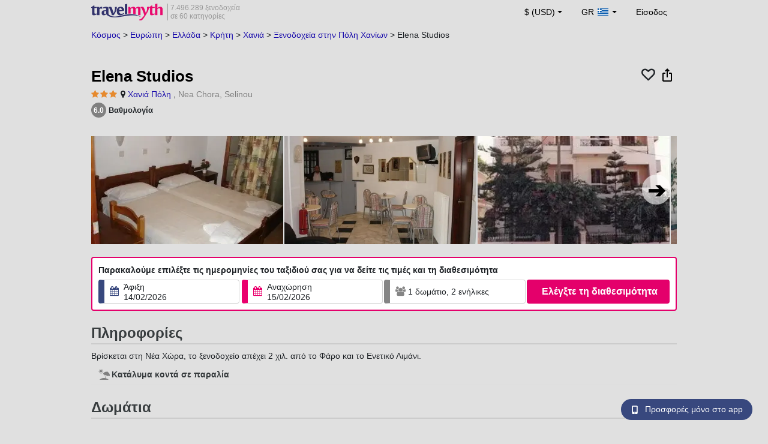

--- FILE ---
content_type: text/html; charset=UTF-8
request_url: https://www.travelmyth.gr/%CF%87%CE%B1%CE%BD%CE%B9%CE%B1-%CF%80%CE%BF%CE%BB%CE%B7/%CE%BE%CE%B5%CE%BD%CE%BF%CE%B4%CE%BF%CF%87%CE%B5%CE%B9%CE%B1/elena-studios_tmid56023
body_size: 28919
content:
<!DOCTYPE html>
<html lang="el-GR">

<head>
    <title>Elena Studios - Χανιά Πόλη, Χανιά, Κρήτη - travelmyth.gr</title>
    <meta charset="utf-8">
  <link rel="canonical" href="/χανια-πολη/ξενοδοχεια/elena-studios_tmid56023" />
  <meta http-equiv="Content-Language" content="el-GR">
  <meta content="width=device-width, initial-scale=1.0" name="viewport" />
  <link rel="alternate" hreflang="en" href="/City-of-Chania/Hotels/Elena-Studios_tmid56023" />
  <link rel="alternate" hreflang="en-gb" href="/City-of-Chania/Hotels/Elena-Studios_tmid56023" />
  <link rel="alternate" hreflang="en-ie" href="/City-of-Chania/Hotels/Elena-Studios_tmid56023" />
  <link rel="alternate" hreflang="el" href="/χανια-πολη/ξενοδοχεια/elena-studios_tmid56023" />
  <link rel="alternate" hreflang="de" href="/chania/Hotels/elena-studios_tmid56023" />
  <link rel="alternate" hreflang="ja" href="/ハニア・タウン/ホテル/Elena-Studios_tmid56023" />
  <link rel="alternate" hreflang="ru" href="/ханья/отели/elena-studios_tmid56023" />
  <link rel="alternate" hreflang="fi" href="/Hania/Hotellit/Elena-Studios_tmid56023" />
  <link rel="alternate" hreflang="fr" href="/ville-de-la-canee/hotels/elena-studios_tmid56023" />
  <meta name="description" content="Elena Studios - Χανιά Πόλη, Χανιά, Κρήτη - travelmyth.gr" />
  <meta name="keywords" content="Elena Studios - Χανιά Πόλη, Χανιά, Κρήτη - travelmyth.gr" />
  <meta property="og:title" content="Elena Studios - Χανιά Πόλη, Χανιά, Κρήτη - travelmyth.gr" />
  <meta property="og:type" content="website" />
  <meta property="og:url" content="/χανια-πολη/ξενοδοχεια/elena-studios_tmid56023" />
  <meta property="og:image:width" content="534" />
  <meta property="og:image:height" content="280" />
  <meta property="og:image" content="https://photos.travelmyth.com/hotels/480/56/m-56023.jpg" />
  <meta property="og:site_name" content="Travelmyth" />
  <script src="/js/jquery-3.6.4.min.js"></script>
  <!-- <link rel="stylesheet" href="/css/bootstrap-3.3.1.min.css?v="> -->
  <link rel="stylesheet" href="/fonts/font-awesome-4.7.0/css/font-awesome.min.css">

  <link rel="stylesheet" href="/css/bootstrap-5.2.3/bootstrap.min.css" as="style">
  <script src="/js/popper.min.js"></script>
  <script src="/js/bootstrap-5.2.3/bootstrap.bundle.min.js"></script>
  <link rel="stylesheet" href="/css/hotel_app_new_details.css?v=9a1f08875663dd887c862537303aaa47">
  <link rel="stylesheet" href="/css/fonts.css?v=50f9a8ffd3b35dac38c5c9910d058559">
  <link href="/fonts/hotelfont/styles.css" rel="stylesheet" />
  <link rel="stylesheet" href="/css/hoteldetails.css?v=2954f30f1481d8e7e1335ea2a3c281c8">
  <link rel="stylesheet" media="print" onload="this.onload=null;this.removeAttribute('media');" href="/css/defer-all.css?v=2954f30f1481d8e7e1335ea2a3c281c8">
  <link rel="apple-touch-icon-precomposed" sizes="144x144" href="/assets/ico/apple-touch-icon-144-precomposed.png">
  <link rel="apple-touch-icon-precomposed" sizes="114x114" href="/assets/ico/apple-touch-icon-114-precomposed.png">
  <link rel="apple-touch-icon-precomposed" sizes="72x72" href="/assets/ico/apple-touch-icon-72-precomposed.png">
  <link rel="apple-touch-icon-precomposed" href="/assets/ico/apple-touch-icon-57-precomposed.png">
  <link rel="shortcut icon" media="all" type="image/x-icon" href="/assets/ico/favicon.ico" />
  <link rel="icon" media="all" type="image/vnd.microsoft.icon" href="/assets/ico/favicon.ico" />
    <script type="text/javascript">
    var loadedSimilarImages = false;
    var loadedExtraGalleryImages = false;
          var show_prices = 'false';
      </script>
    <style>
    /* @media (max-width: 1110px){
    #content_main{
      padding-right:12px!important;
      padding-left:12px!important;
    }
  } */
      </style>
  
<!-- Google Tag Manager -->
<script>
    window.dataLayer = window.dataLayer || [];

    function gtag() {
        dataLayer.push(arguments);
    }
            gtag('consent', 'default', {
            'ad_storage': 'denied',
            'ad_user_data': 'denied',
            'ad_personalization': 'denied',
            'analytics_storage': 'denied'
        });
    
        (function(w, d, s, l, i) {
            w[l] = w[l] || [];
            w[l].push({
                'gtm.start': new Date().getTime(),
                event: 'gtm.js'
            });
            var f = d.getElementsByTagName(s)[0],
                j = d.createElement(s),
                dl = l != 'dataLayer' ? '&l=' + l : '';
            j.async = true;
            j.src =
                'https://www.googletagmanager.com/gtm.js?id=' + i + dl;
            f.parentNode.insertBefore(j, f);
        })(window, document, 'script', 'dataLayer', 'GTM-K3TZCXV');
</script>

<!-- <script>

    $(document).ready(function() {
        // Code to run as soon as the DOM is ready
        openApp();
        // Additional code here
    });
    // openApp();
    function openApp() {
    // Attempt to open the app with a custom URL scheme
    window.location.href = 'travelmyth://';

    
    }

</script> -->
<!-- End Google Tag Manager --></head>

<body style='background-color:#E0E0E0;'>
    <nav class="navbar navbar-expand-md" >
  <div class="container-fluid" id="navbar_container" style='max-width:976px;'>
    <div id="burger_logo">
      <button class="btn navbar-toggler" type="button">
        <span class="openbtn">☰</span>
      </button>
              <a id="brand_desktop" class="brand show_desktop show_tablet" href="https://www.travelmyth.gr/" title="Travelmyth™">
          <img src="/images/travelmyth-logo.png" alt="Travelmyht logo" width="100" height="24">
          <div class="logo_text">7.496.289 ξενοδοχεία            <br>σε 60 κατηγορίες          </div>
        </a>
        <a id="brand_mobile" class="brand show_mobile" href="https://www.travelmyth.gr/" title="Travelmyth™">
          <img src="/images/travelmyth-logo.png" alt="Travelmyht logo" width="100" height="24">
        </a>
          </div>

    <ul class="navbar-nav main_navbar" id="expandnavbar">
              <li class="nav-item" id="currency_menu">
          <a class="nav-link dropdown-toggle" href="#" role="button" data-bs-toggle="modal" data-bs-target="#currencyModal" aria-expanded="false" id="nav_currencies">
            $ (USD)
          </a>
          <div class="modal fade" id="currencyModal" tabindex="-1" aria-labelledby="currencyModalLabel" aria-hidden="true">
            <div class="modal-dialog modal-dialog-centered modal-dialog-scrollable">
              <div class="modal-content">
                <div class="modal-header">
                  <span class="modal-title fs-5" id="currencyModalLabel">Επιλέξτε νόμισμα</span>
                  <button type="button" class="btn-close" data-bs-dismiss="modal" aria-label="Close"></button>
                </div>
                <div class="modal-body">
                  <div class="popular_currencies">ΔΗΜΟΦΙΛΗ</div><span data-currency_code="USD" type="button" class="btn process_url2 currency_symbol currency_content currency_selected">$ Δολάριο ΗΠΑ</span><span data-currency_code="EUR" type="button" class="btn process_url2 currency_symbol currency_content">€ Ευρώ</span><span data-currency_code="GBP" type="button" class="btn process_url2 currency_symbol currency_content">£ Στερλίνα</span><span data-currency_code="CNY" type="button" class="btn process_url2 currency_symbol currency_content">¥ Κινεζικό Γουάν</span><span data-currency_code="INR" type="button" class="btn process_url2 currency_symbol currency_content">₹ Ινδική Ρουπία</span><span data-currency_code="JPY" type="button" class="btn process_url2 currency_symbol currency_content">¥ Ιαπωνικό Γιεν</span><div class="popular_currencies">ΟΛΑ ΤΑ ΝΟΜΙΣΜΑΤΑ</div><span data-currency_code="AED" type="button" class="btn process_url2 currency_symbol currency_content">AED Ντιρχάμ Η.Α.Ε.</span><span data-currency_code="ALL" type="button" class="btn process_url2 currency_symbol currency_content">ALL Λεκ Αλβανίας</span><span data-currency_code="AMD" type="button" class="btn process_url2 currency_symbol currency_content">AMD Ντραμ Αρμενίας</span><span data-currency_code="AOA" type="button" class="btn process_url2 currency_symbol currency_content">AOA Κουάνζα Αγκόλας</span><span data-currency_code="ARS" type="button" class="btn process_url2 currency_symbol currency_content">ARS Πέσο Αργεντινής</span><span data-currency_code="AUD" type="button" class="btn process_url2 currency_symbol currency_content">AUD Δολάριο Αυστραλίας</span><span data-currency_code="AZN" type="button" class="btn process_url2 currency_symbol currency_content">AZN Azerbaijani New Manats</span><span data-currency_code="BAM" type="button" class="btn process_url2 currency_symbol currency_content">BAM Μετατρέψιμο Μάρκο Βοσνίας-Ερζεγοβίνης</span><span data-currency_code="BBD" type="button" class="btn process_url2 currency_symbol currency_content">BBD Δολάριο Μπαρμπάντος</span><span data-currency_code="BDT" type="button" class="btn process_url2 currency_symbol currency_content">BDT Τάκα Μπαγκλαντές</span><span data-currency_code="BGN" type="button" class="btn process_url2 currency_symbol currency_content">BGN Λεβ Βουλγαρίας</span><span data-currency_code="BHD" type="button" class="btn process_url2 currency_symbol currency_content">BHD Δηνάριο Μπαχρέιν</span><span data-currency_code="BND" type="button" class="btn process_url2 currency_symbol currency_content">BND Δολάριο Μπρουνέι</span><span data-currency_code="BOB" type="button" class="btn process_url2 currency_symbol currency_content">BOB Μπολιβιάνο Βολιβίας</span><span data-currency_code="BRL" type="button" class="btn process_url2 currency_symbol currency_content">BRL Ρεάλ Βραζιλίας</span><span data-currency_code="BTN" type="button" class="btn process_url2 currency_symbol currency_content">BTN Νγκούλτρουμ Μπουτάν</span><span data-currency_code="BWP" type="button" class="btn process_url2 currency_symbol currency_content">BWP Πούλα Μποτσουάνα</span><span data-currency_code="BYN" type="button" class="btn process_url2 currency_symbol currency_content">BYN Λευκορωσικό Ρούβλι</span><span data-currency_code="BZD" type="button" class="btn process_url2 currency_symbol currency_content">BZD Δολάριο Μπελίζ</span><span data-currency_code="CAD" type="button" class="btn process_url2 currency_symbol currency_content">CAD Δολάριο Καναδά</span><span data-currency_code="CDF" type="button" class="btn process_url2 currency_symbol currency_content">CDF Φράγκο Κονγκό</span><span data-currency_code="CLP" type="button" class="btn process_url2 currency_symbol currency_content">CLP Χιλιανό Πέσο</span><span data-currency_code="CHF" type="button" class="btn process_url2 currency_symbol currency_content">CHF Ελβετικό Φράγκο</span><span data-currency_code="CNY" type="button" class="btn process_url2 currency_symbol currency_content">CNY Κινεζικό Γουάν</span><span data-currency_code="COP" type="button" class="btn process_url2 currency_symbol currency_content">COP Κολομβιανό Πέσο</span><span data-currency_code="CRC" type="button" class="btn process_url2 currency_symbol currency_content">CRC Κολόν Κόστα Ρίκα</span><span data-currency_code="CUP" type="button" class="btn process_url2 currency_symbol currency_content">CUP Κουβανέζικο Πέσο</span><span data-currency_code="CVE" type="button" class="btn process_url2 currency_symbol currency_content">CVE Εσκούδο Πράσινου Ακρωτηρίου</span><span data-currency_code="CZK" type="button" class="btn process_url2 currency_symbol currency_content">CZK Κορόνα Τσεχίας</span><span data-currency_code="DJF" type="button" class="btn process_url2 currency_symbol currency_content">DJF Φράγκο Τζιμπουτί</span><span data-currency_code="DKK" type="button" class="btn process_url2 currency_symbol currency_content">DKK Δανέζικη Κρόνα</span><span data-currency_code="DOP" type="button" class="btn process_url2 currency_symbol currency_content">DOP Δομινικανό Πέσο</span><span data-currency_code="DZD" type="button" class="btn process_url2 currency_symbol currency_content">DZD Αλγερινό Δηνάριο</span><span data-currency_code="EGP" type="button" class="btn process_url2 currency_symbol currency_content">EGP Αιγυπτιακή Λίρα</span><span data-currency_code="ETB" type="button" class="btn process_url2 currency_symbol currency_content">ETB Μπιρ Αιθιοπίας</span><span data-currency_code="EUR" type="button" class="btn process_url2 currency_symbol currency_content">EUR Ευρώ</span><span data-currency_code="FJD" type="button" class="btn process_url2 currency_symbol currency_content">FJD Δολάριο Φίτζι</span><span data-currency_code="GBP" type="button" class="btn process_url2 currency_symbol currency_content">GBP Στερλίνα</span><span data-currency_code="GEL" type="button" class="btn process_url2 currency_symbol currency_content">GEL Λάρι Γεωργίας</span><span data-currency_code="GHS" type="button" class="btn process_url2 currency_symbol currency_content">GHS Γκανέζικο Σέντι</span><span data-currency_code="GIP" type="button" class="btn process_url2 currency_symbol currency_content">GIP Λίρα Γιβραλτάρ</span><span data-currency_code="GTQ" type="button" class="btn process_url2 currency_symbol currency_content">GTQ Κουετσάλ Γουατεμάλας</span><span data-currency_code="HKD" type="button" class="btn process_url2 currency_symbol currency_content">HKD Δολάριο Χονγκ Κονγκ</span><span data-currency_code="HNL" type="button" class="btn process_url2 currency_symbol currency_content">HNL Λεμπίρα Ονδούρας</span><span data-currency_code="HTG" type="button" class="btn process_url2 currency_symbol currency_content">HTG Γκουρντ Αϊτής</span><span data-currency_code="HUF" type="button" class="btn process_url2 currency_symbol currency_content">HUF Ουγγρικό Φιορίνι</span><span data-currency_code="IDR" type="button" class="btn process_url2 currency_symbol currency_content">IDR Ινδονησιακή Ρουπία</span><span data-currency_code="ILS" type="button" class="btn process_url2 currency_symbol currency_content">ILS Νέο Ισραηλινό Σεκέλ</span><span data-currency_code="INR" type="button" class="btn process_url2 currency_symbol currency_content">INR Ινδική Ρουπία</span><span data-currency_code="IQD" type="button" class="btn process_url2 currency_symbol currency_content">IQD Ιρακινό Δηνάριο</span><span data-currency_code="IRR" type="button" class="btn process_url2 currency_symbol currency_content">IRR Ιρανικό Ριάλ</span><span data-currency_code="ISK" type="button" class="btn process_url2 currency_symbol currency_content">ISK Ισλανδική Κρόνα</span><span data-currency_code="JMD" type="button" class="btn process_url2 currency_symbol currency_content">JMD Δολάριο Τζαμάικας</span><span data-currency_code="JOD" type="button" class="btn process_url2 currency_symbol currency_content">JOD Ιορδανικό Δηνάριο</span><span data-currency_code="JPY" type="button" class="btn process_url2 currency_symbol currency_content">JPY Ιαπωνικό Γιεν</span><span data-currency_code="KGS" type="button" class="btn process_url2 currency_symbol currency_content">KGS Σομ Κιργιζίας</span><span data-currency_code="KHR" type="button" class="btn process_url2 currency_symbol currency_content">KHR Ριέλ Καμπότζης</span><span data-currency_code="KRW" type="button" class="btn process_url2 currency_symbol currency_content">KRW Γουόν Νότιας Κορέας</span><span data-currency_code="KWD" type="button" class="btn process_url2 currency_symbol currency_content">KWD Δηνάριο Κουβέιτ</span><span data-currency_code="KZT" type="button" class="btn process_url2 currency_symbol currency_content">KZT Τένγκε Καζακστάν</span><span data-currency_code="LAK" type="button" class="btn process_url2 currency_symbol currency_content">LAK Λάος Κιπ</span><span data-currency_code="LBP" type="button" class="btn process_url2 currency_symbol currency_content">LBP Λιβανέζικη Λίρα</span><span data-currency_code="LKR" type="button" class="btn process_url2 currency_symbol currency_content">LKR Ρουπία Σρι Λάνκα</span><span data-currency_code="LYD" type="button" class="btn process_url2 currency_symbol currency_content">LYD Λιβυκό Δηνάριο</span><span data-currency_code="MAD" type="button" class="btn process_url2 currency_symbol currency_content">MAD Μαροκινό Ντιράμ</span><span data-currency_code="MDL" type="button" class="btn process_url2 currency_symbol currency_content">MDL Λέου Μολδαβίας</span><span data-currency_code="MGA" type="button" class="btn process_url2 currency_symbol currency_content">MGA Μαλαγάσι Αριάρι</span><span data-currency_code="MKD" type="button" class="btn process_url2 currency_symbol currency_content">MKD Δηνάριο Βόρειας Μακεδονίας</span><span data-currency_code="MMK" type="button" class="btn process_url2 currency_symbol currency_content">MMK Μιανμάρ Κιατ</span><span data-currency_code="MOP" type="button" class="btn process_url2 currency_symbol currency_content">MOP Πατάκα Μακάο</span><span data-currency_code="MUR" type="button" class="btn process_url2 currency_symbol currency_content">MUR Ρουπία Μαυρικίου</span><span data-currency_code="MVR" type="button" class="btn process_url2 currency_symbol currency_content">MVR Ρουφίγια Μαλδίβων</span><span data-currency_code="MXN" type="button" class="btn process_url2 currency_symbol currency_content">MXN Μεξικάνικο Πέσο</span><span data-currency_code="MYR" type="button" class="btn process_url2 currency_symbol currency_content">MYR Μαλαισιανό Ρίνγκιτ</span><span data-currency_code="MZN" type="button" class="btn process_url2 currency_symbol currency_content">MZN Μοζαμβικανό Μετικάλ</span><span data-currency_code="NAD" type="button" class="btn process_url2 currency_symbol currency_content">NAD Δολάριο Ναμίμπια</span><span data-currency_code="NGN" type="button" class="btn process_url2 currency_symbol currency_content">NGN Νάιρα Νιγηρίας</span><span data-currency_code="NIO" type="button" class="btn process_url2 currency_symbol currency_content">NIO Κόρδοβα Νικαράγουας</span><span data-currency_code="NOK" type="button" class="btn process_url2 currency_symbol currency_content">NOK Νορβηγική Κορόνα</span><span data-currency_code="NPR" type="button" class="btn process_url2 currency_symbol currency_content">NPR Ρουπία Νεπάλ</span><span data-currency_code="NZD" type="button" class="btn process_url2 currency_symbol currency_content">NZD Δολάριο Νέας Ζηλανδίας</span><span data-currency_code="OMR" type="button" class="btn process_url2 currency_symbol currency_content">OMR Ριάλ Ομάν</span><span data-currency_code="PAB" type="button" class="btn process_url2 currency_symbol currency_content">PAB Μπαλμπόα Παναμά</span><span data-currency_code="PEN" type="button" class="btn process_url2 currency_symbol currency_content">PEN Περουβιανό Σολ</span><span data-currency_code="PKR" type="button" class="btn process_url2 currency_symbol currency_content">PKR Ρουπία Πακιστάν</span><span data-currency_code="PLN" type="button" class="btn process_url2 currency_symbol currency_content">PLN Ζλότι Πολωνίας</span><span data-currency_code="PYG" type="button" class="btn process_url2 currency_symbol currency_content">PYG Γκουαρανί Παραγουάης</span><span data-currency_code="QAR" type="button" class="btn process_url2 currency_symbol currency_content">QAR Ριάλ Κατάρ</span><span data-currency_code="RON" type="button" class="btn process_url2 currency_symbol currency_content">RON Ρουμανικό Νέο Λέου</span><span data-currency_code="RSD" type="button" class="btn process_url2 currency_symbol currency_content">RSD Σερβικό Δηνάριο</span><span data-currency_code="RUB" type="button" class="btn process_url2 currency_symbol currency_content">RUB Ρούβλι Ρωσίας</span><span data-currency_code="RWF" type="button" class="btn process_url2 currency_symbol currency_content">RWF Φράγκο Ρουάντας</span><span data-currency_code="SAR" type="button" class="btn process_url2 currency_symbol currency_content">SAR Ριάλ Σαουδικής Αραβίας</span><span data-currency_code="SCR" type="button" class="btn process_url2 currency_symbol currency_content">SCR Ρουπία Σεϋχελλών</span><span data-currency_code="SEK" type="button" class="btn process_url2 currency_symbol currency_content">SEK Σουηδική Κορόνα</span><span data-currency_code="SGD" type="button" class="btn process_url2 currency_symbol currency_content">SGD Δολάριο Σιγκαπούρης</span><span data-currency_code="SVC" type="button" class="btn process_url2 currency_symbol currency_content">SVC Σαλβαδοριανό Κολόν</span><span data-currency_code="THB" type="button" class="btn process_url2 currency_symbol currency_content">THB Ταϊλανδέζικο Μπατ</span><span data-currency_code="TND" type="button" class="btn process_url2 currency_symbol currency_content">TND Τυνησιακό Δηνάριο</span><span data-currency_code="TRY" type="button" class="btn process_url2 currency_symbol currency_content">TRY Τουρκική Λίρα</span><span data-currency_code="TTD" type="button" class="btn process_url2 currency_symbol currency_content">TTD Δολάριο Τρινιντάντ και Τομπάγκο</span><span data-currency_code="TWD" type="button" class="btn process_url2 currency_symbol currency_content">TWD Νέο Δολάριο Ταϊβάν</span><span data-currency_code="TZS" type="button" class="btn process_url2 currency_symbol currency_content">TZS Τανζανικό Σελίνι</span><span data-currency_code="UAH" type="button" class="btn process_url2 currency_symbol currency_content">UAH Ουκρανική Γρίβνα</span><span data-currency_code="UGX" type="button" class="btn process_url2 currency_symbol currency_content">UGX Ουγκανδικό Σελίνι</span><span data-currency_code="USD" type="button" class="btn process_url2 currency_symbol currency_content currency_selected">USD Δολάριο ΗΠΑ</span><span data-currency_code="UZS" type="button" class="btn process_url2 currency_symbol currency_content">UZS Ουζμπεκιστανικό Σομ</span><span data-currency_code="VEF" type="button" class="btn process_url2 currency_symbol currency_content">VEF Βενεζουελάνικο Μπολίβαρ</span><span data-currency_code="VND" type="button" class="btn process_url2 currency_symbol currency_content">VND Βιετναμέζικο Ντονγκ</span><span data-currency_code="XAF" type="button" class="btn process_url2 currency_symbol currency_content">XAF Φράγκο CFA Κεντρικής Αφρικής</span><span data-currency_code="XOF" type="button" class="btn process_url2 currency_symbol currency_content">XOF Φράγκο CFA Δυτικής Αφρικής</span><span data-currency_code="XPF" type="button" class="btn process_url2 currency_symbol currency_content">XPF Φράγκο CFP</span><span data-currency_code="YER" type="button" class="btn process_url2 currency_symbol currency_content">YER Υεμενικό Ριάλ</span><span data-currency_code="ZAR" type="button" class="btn process_url2 currency_symbol currency_content">ZAR Νότιο Αφρικανικό Ραντ</span><span data-currency_code="ZMW" type="button" class="btn process_url2 currency_symbol currency_content">ZMW Ζαμπιανή Κουάτσα</span>                </div>
              </div>
            </div>
          </div>
        </li>
      <li class="nav-item dropdown" id="flags_menu">
    <a class="nav-link dropdown-toggle" href="#" data-bs-toggle="dropdown" id="navLogin"><span id="flag_text">GR&nbsp;</span><span id="current_flag"><svg xmlns='https://www.w3.org/2000/svg' class='flag_image' width='22' height='12' viewBox='0 0 27 18'><path fill='#0d5eaf' d='M0 0h27v18H0z'/><path fill='none' stroke-width='2' stroke='#fff' d='M5 0v11M0 5h10m0-2h17M10 7h17M0 11h27M0 15h27'/></svg></span></a>
    <ul class="dropdown-menu dropdown-menu-end"><li class="dropdown-item flag_content region_box_outer">
      <div class="flag_img">
        <svg xmlns='https://www.w3.org/2000/svg' class='flag_image' viewBox='0 0 60 30' width='22' height='12'><clipPath id='A'><path d='M0 0v30h60V0z'/></clipPath><clipPath id='B'><path d='M30 15h30v15zv15H0zH0V0zV0h30z'/></clipPath><g clip-path='url(#A)'><path d='M0 0v30h60V0z' fill='#012169'/><path d='M0 0l60 30m0-30L0 30' stroke='#fff' stroke-width='6'/><path d='M0 0l60 30m0-30L0 30' clip-path='url(#B)' stroke='#c8102e' stroke-width='4'/><path d='M30 0v30M0 15h60' stroke='#fff' stroke-width='10'/><path d='M30 0v30M0 15h60' stroke='#c8102e' stroke-width='6'/></g></svg>&nbsp;<a id="uk" href="https://www.travelmyth.co.uk/City-of-Chania/Hotels/Elena-Studios_tmid56023" title="City of Chania Hotels Elena Studios tmid56023" class="nav_hover flag_name dropdown-item">English</a>
      </div>
      <div class="flag_short">
        UK
      </div>
    </li><li class="dropdown-item flag_content region_box_outer">
      <div class="flag_img">
        <svg xmlns='https://www.w3.org/2000/svg' class='flag_image' width='22' height='12' viewBox='0 0 7410 3900'><path fill='#b22234' d='M0 0h7410v3900H0z'/><path d='M0,450H7410m0,600H0m0,600H7410m0,600H0m0,600H7410m0,600H0' stroke='#fff' stroke-width='300'/><path fill='#3c3b6e' d='M0 0h2964v2100H0z'/></svg>&nbsp;<a id="us" href="https://www.travelmyth.com/City-of-Chania/Hotels/Elena-Studios_tmid56023" title="City of Chania Hotels Elena Studios tmid56023" class="nav_hover flag_name dropdown-item">English</a>
      </div>
      <div class="flag_short">
        US
      </div>
    </li><li class="dropdown-item flag_content region_box_outer">
      <div class="flag_img">
        <svg xmlns='https://www.w3.org/2000/svg' class='flag_image' width='22' height='12'><path d='M0 0h22v11H0z' fill='rgb(8.627451%,60.784314%,38.431373%)'/><path d='M7.332 0H22v11H7.332zm0 0' fill='rgb(100%,100%,100%)'/><path d='M14.668 0H22v11h-7.332zm0 0' fill='rgb(100%,53.333333%,24.313725%)'/></svg>&nbsp;<a id="ie" href="https://www.travelmyth.ie/City-of-Chania/Hotels/Elena-Studios_tmid56023" title="City of Chania Hotels Elena Studios tmid56023" class="nav_hover flag_name dropdown-item">English</a>
      </div>
      <div class="flag_short">
        IE
      </div>
    </li><li class="dropdown-item flag_content region_box_outer">
      <div class="flag_img">
        <svg width='22' height='12' xmlns='http://www.w3.org/2000/svg'><rect width='22' height='4' y='0' fill='#c60b1e'/><rect width='22' height='4' y='4' fill='#ffc400'/><rect width='22' height='4' y='8' fill='#c60b1e'/></svg>&nbsp;<a id="es" href="https://www.travelmyth.es/La-Canea/Hoteles/Elena-Studios_tmid56023" title="La Canea Hoteles Elena Studios tmid56023" class="nav_hover flag_name dropdown-item">Español</a>
      </div>
      <div class="flag_short">
        ES
      </div>
    </li><li class="dropdown-item flag_content region_box_outer">
      <div class="flag_img">
        <svg xmlns='https://www.w3.org/2000/svg' class='flag_image' width='21' height='12'><rect width='22' height='11' fill='#ED2939'/><rect width='14' height='11' fill='#fff'/><rect width='7' height='11' fill='#002395'/></svg>&nbsp;<a id="fr" href="https://www.travelmyth.fr/ville-de-la-canee/hotels/elena-studios_tmid56023" title="ville de la canee hotels elena studios tmid56023" class="nav_hover flag_name dropdown-item">Français</a>
      </div>
      <div class="flag_short">
        FR
      </div>
    </li><li class="dropdown-item flag_content region_box_outer">
      <div class="flag_img">
        <svg xmlns='https://www.w3.org/2000/svg' class='flag_image' width='22' height='12'><path d='M0 0h22v11H0z' fill='rgb(0%,0%,0%)'/><path d='M0 3.668h22V11H0zm0 0' fill='rgb(86.666667%,0%,0%)'/><path d='M0 7.332h22V11H0zm0 0' fill='rgb(100%,80.784314%,0%)'/></svg>&nbsp;<a id="de" href="https://www.travelmyth.de/chania/Hotels/elena-studios_tmid56023" title="chania Hotels elena studios tmid56023" class="nav_hover flag_name dropdown-item">Deutsch</a>
      </div>
      <div class="flag_short">
        DE
      </div>
    </li><li class="dropdown-item flag_content region_box_outer">
      <div class="flag_img">
        <svg xmlns='https://www.w3.org/2000/svg' class='flag_image' width='21' height='12'><rect width='22' height='11' fill='#CE2B37'/><rect width='14' height='11' fill='#fff'/><rect width='7' height='11' fill='#009246'/></svg>&nbsp;<a id="it" href="https://www.travelmyth.it/Chania/Hotel/Elena-Studios_tmid56023" title="Chania Hotel Elena Studios tmid56023" class="nav_hover flag_name dropdown-item">Italiano</a>
      </div>
      <div class="flag_short">
        IT
      </div>
    </li><li class="dropdown-item flag_content region_box_outer">
      <div class="flag_img">
        <svg xmlns='https://www.w3.org/2000/svg' class='flag_image' width='22' height='12'><path d='M0 0h22v11H0z' fill='rgb(100%,100%,100%)'/><path d='M15.398 5.5c0 1.824-1.969 3.301-4.398 3.301S6.602 7.324 6.602 5.5 8.57 2.199 11 2.199s4.398 1.477 4.398 3.301zm0 0' fill='rgb(73.72549%,0%,17.647059%)'/></svg>&nbsp;<a id="jp" href="https://www.travelmyth.jp/ハニア・タウン/ホテル/Elena-Studios_tmid56023" title="ハニア・タウン ホテル Elena Studios tmid56023" class="nav_hover flag_name dropdown-item">日本語</a>
      </div>
      <div class="flag_short">
        JP
      </div>
    </li><li class="dropdown-item flag_content region_box_outer">
      <div class="flag_img">
        <svg xmlns='https://www.w3.org/2000/svg' class='flag_image' width='22' height='12'><rect width='22' height='11' fill='#fff'/><rect width='22' height='3' y='4' fill='#002F6C'/><rect width='3' height='11' x='5' fill='#002F6C'/></svg>&nbsp;<a id="fi" href="https://www.travelmyth.fi/Hania/Hotellit/Elena-Studios_tmid56023" title="Hania Hotellit Elena Studios tmid56023" class="nav_hover flag_name dropdown-item">Suomi</a>
      </div>
      <div class="flag_short">
        FI
      </div>
    </li></ul>
  </li>        <li class="nav-item" id="login_menu"><span class="nav-link" id="signin" style="cursor: pointer;">Είσοδος</span></li>
          </ul>
  </div>
</nav>  <div id="content_main" itemscope itemtype="https://schema.org/Hotel">

    <div id="backbutton_breadcrumb">
            <div id="breadcrumb_div2" itemscope itemtype="https://schema.org/BreadcrumbList">
                  <span itemprop="itemListElement" itemscope itemtype="https://schema.org/ListItem"><a id="breadcrumb_0" href="https://www.travelmyth.gr/κοσμος/ξενοδοχεια" title="ξενοδοχεία" itemscope itemtype="https://schema.org/Thing" itemprop="item" itemid="https://www.travelmyth.gr/κοσμος/ξενοδοχεια"><span itemprop="name">Κόσμος</span></a> >             <meta itemprop="position" content="1">
          </span>
                  <span itemprop="itemListElement" itemscope itemtype="https://schema.org/ListItem"><a id="breadcrumb_1" href="https://www.travelmyth.gr/ευρωπη/ξενοδοχεια" title="ξενοδοχεία στην Ευρώπη" itemscope itemtype="https://schema.org/Thing" itemprop="item" itemid="https://www.travelmyth.gr/ευρωπη/ξενοδοχεια"><span itemprop="name">Ευρώπη</span></a> >             <meta itemprop="position" content="2">
          </span>
                  <span itemprop="itemListElement" itemscope itemtype="https://schema.org/ListItem"><a id="breadcrumb_2" href="https://www.travelmyth.gr/ελλαδα/ξενοδοχεια" title="ξενοδοχεία στην Ελλάδα" itemscope itemtype="https://schema.org/Thing" itemprop="item" itemid="https://www.travelmyth.gr/ελλαδα/ξενοδοχεια"><span itemprop="name">Ελλάδα</span></a> >             <meta itemprop="position" content="3">
          </span>
                  <span itemprop="itemListElement" itemscope itemtype="https://schema.org/ListItem"><a id="breadcrumb_3" href="https://www.travelmyth.gr/κρητη/ξενοδοχεια" title="ξενοδοχεία στην Κρήτη" itemscope itemtype="https://schema.org/Thing" itemprop="item" itemid="https://www.travelmyth.gr/κρητη/ξενοδοχεια"><span itemprop="name">Κρήτη</span></a> >             <meta itemprop="position" content="4">
          </span>
                  <span itemprop="itemListElement" itemscope itemtype="https://schema.org/ListItem"><a id="breadcrumb_4" href="https://www.travelmyth.gr/χανια/ξενοδοχεια" title="ξενοδοχεία στα Χανιά" itemscope itemtype="https://schema.org/Thing" itemprop="item" itemid="https://www.travelmyth.gr/χανια/ξενοδοχεια"><span itemprop="name">Χανιά</span></a> >             <meta itemprop="position" content="5">
          </span>
        <span itemprop='itemListElement' itemscope itemtype='https://schema.org/ListItem'><a id='destination_link' href='https://www.travelmyth.gr/χανια-πολη/ξενοδοχεια' title='ξενοδοχεία στην Πόλη Χανίων' itemscope itemtype='https://schema.org/Thing' itemprop='item' itemid='https://www.travelmyth.gr/χανια-πολη/ξενοδοχεια'><span itemprop='name'>Ξενοδοχεία στην Πόλη Χανίων</span></a><meta itemprop='position' content='6'></span> > <span itemprop='itemListElement' itemscope itemtype='https://schema.org/ListItem'><span itemscope itemtype='https://schema.org/Thing' itemprop='item' itemid='elena-studios_tmid56023'><span itemprop='name'>Elena Studios</span></span><meta itemprop='position' content='7'></span>      </div>
    </div>

    <div class="clear"></div>
        <div class="top_hoteldetails_lowest_price">
      <div id="top_hotel_details" class="placeholder-glow">
        <div class="hotel_name_icons">
          <div class="hotel_name_title">
            <h1 class="updated_fields" id="h1_text" itemprop="name">Elena Studios</h1>
          </div>
          <div class="icons_field">
            <div class="heart_div">
              <span class='fa fa-heart-o heart_icon' data-hotel_id="56023" data-saved="0"></span>
            </div>
            <div class="share_div">
                              <img src="/images/ios-share.svg" class='share_icon' data-hotel_id="56023">
              
            </div>
          </div>
        </div>

                        <div class="updated_fields" id="location_details">
                    <span itemprop="starRating" itemscope="" itemtype="https://schema.org/Rating">
            <span itemprop="ratingValue" content="" id="starRating"><span class="fa fa-star star_ratings"></span><span class="fa fa-star star_ratings"></span><span class="fa fa-star star_ratings"></span></span>
          </span>
          <span class="fa fa-map-marker"></span>
          <a class='location_text' href="https://www.travelmyth.gr/χανια-πολη/ξενοδοχεια">Χανιά Πόλη</a>
          <span itemprop="geo" itemscope="" itemtype="https://schema.org/GeoCoordinates" class="d-none">
            <span itemprop="latitude" content="35.51183700" id="latitude">35.51183700</span>,
            <span itemprop="longitude" content="24.00192200" id="longitude">24.00192200</span>
          </span>,
          <span class='address_text' itemprop='address' itemscope='' itemtype='https://schema.org/PostalAddress'>
            <span itemprop='streetAddress' id="address_text">Nea Chora, Selinou</span>
          </span>
          <a id="show_on_map" href="javascript:void(0);">(Προβολή στον χάρτη)</a>
        </div>

        <div class='hotel_details_rating_top'><div class='rating_top'>
    <div class='circle_rating_top' style='background-color:grey;'>6.0</div>
    <div class='rating_text_top'>Βαθμολογία</div>
    </div>
  </div>      </div>
          </div>

    <div class="desktop_lnbr"><br></div>

    <div class="show_scrollable_div" style="position:relative;">
      <div style="overflow-x:auto;overflow-y:hidden;white-space:nowrap;width:100%;height:180px;" class="placeholder-glow" id="image_gallery">
        <img fetchpriority="high" src="https://photos.travelmyth.com/hotels/480/56/m-56023.jpg?crop=320,180&width=320" class="gallery-img" style="display:inline-block;width:320px;height:180px;object-fit:cover;margin-right:2px;" alt="Elena Studios" /><img data-src="https://photos.travelmyth.com/hotels/480/56/s-56023.jpg?crop=640,360&width=640" class="gallery-img lazy-load" style="display:inline-block;width:320px;height:180px;object-fit:cover;margin-right:2px;" alt="Elena Studios" /><img data-src="https://photos.travelmyth.com/hotels/480/61/h_616114-5906106_2_b.jpg?crop=640,360&width=640" class="gallery-img lazy-load" style="display:inline-block;width:320px;height:180px;object-fit:cover;margin-right:2px;" alt="Elena Studios" /><img data-src="https://photos.travelmyth.com/hotels/480/56/56023-a0eb27e1_y.jpg?crop=640,360&width=640" class="gallery-img lazy-load" style="display:inline-block;width:320px;height:180px;object-fit:cover;margin-right:2px;" alt="Elena Studios" />      </div>
              <div style="position:absolute;top:64px;left:10px;color: black;font-size:36px;font-weight:bold;cursor:pointer;transform:rotateY(180deg);background-color:rgba(255, 255, 255, 0.6);border-radius:30px;height:50px;width:48px;text-align:center;" id="gallery-arrow-left">&#10132;</div>
        <div style="position:absolute;top:64px;right:10px;color: black;font-size:36px;font-weight:bold;cursor:pointer;background-color:rgba(255, 255, 255, 0.6);border-radius:30px;height:50px;width:48px;text-align:center;" id="gallery-arrow-right">&#10132;</div>
          </div>

    <div class="desktop_lnbr"><br></div>

    <div id="box">
      <div class="dates_title">
        <span class="dates_title_text">Παρακαλούμε επιλέξτε τις ημερομηνίες του ταξιδιού σας για να δείτε τις τιμές και τη διαθεσιμότητα</span>
      </div>
      <div class="calendar_guest_button_div">
        <div class="calendar_guest_div" id="travel_dates_and_rooms_selection_div">
          <div class="calendar_dates">
            <div id="checkin_div">
              <div id="checkin_div_inner">
                <div class="checkin_calendar_icon">
                  <i class="fa fa-calendar"></i>
                </div>
                <div class="checkin_text_date" style="">
                  <span class="checkin_text">Άφιξη</span>
                  <div>
                    <input type="text" id="checkin_dates" name="checkin_dates" value="14/02/2026" placeholder="--/--/--" onfocus="blur()" />
                  </div>
                </div>
              </div>
            </div>
            <div id="checkout_div">
              <div id="checkout_div_inner">
                <div class="checkout_calendar_icon">
                  <i class="fa fa-calendar"></i>
                </div>
                <div class="checkout_text_date" style="">
                  <span class="checkout_text">Αναχώρηση</span>
                  <div>
                    <input type="text" id="checkout_dates" name="checkout_dates" value="15/02/2026" placeholder="--/--/--" onfocus="blur()" />
                  </div>
                </div>
              </div>
            </div>
          </div>
          <div id="guests_div">
            <div class="guests_div_inner">
              <div class="customer_icons">
                <i class="fa fa-users" aria-hidden="true"></i>
              </div>
              <span class="guests_text_mobile"><span class='guests_text_rooms'>1 δωμάτιο</span><span class='guests_text_number'>2 επισκέπτες</span></span>
              <span class="guests_text_desktop">1 δωμάτιο, 2 ενήλικες</span>
            </div>
            <div id="guests_desktop" style="position:absolute;display:none;background-color:#FFFFFF;top:44px;right:0px;border:1px solid #D0D1D5;line-height:2em;width:381px;z-index:20;">
            </div>
          </div>
        </div>
        <div class="check_availability" style="height:100%;">
          <button class="check_availability_button" type="button" id="check_availability">Ελέγξτε τη διαθεσιμότητα</button>
        </div>
      </div>
    </div>
            <div class="hotel_infos placeholder-glow">

      <style type="text/css">
  .room_types_row {
    position: relative;
    width: 100%;
    padding-left: 120px;
    min-height: 40px;
    padding-bottom: 60px;
    padding-top: 10px;
  }

  .room_types_description_column {
    width: 306px;
    float: left;
  }

  .mobile_room_types_description {
    display: none;
  }

  .room_types_price {
    width: 70px;
    display: inline-block;
    text-align: center;
  }

  .book-button {
    background-color: #E4006B;
    color: #FFFFFF;
    left: 0;
    line-height: 30px;
    margin: 0;
    position: relative;
    width: 80px;
    border: 1px solid rgba(0, 1, 1, 0.15);
    border-radius: 2px 2px 2px 2px;
    cursor: pointer;
    font-size: 18px;
    font-weight: bold;
    text-align: center;
    display: inline-block;
    height: 100%;
    overflow: hidden;
    vertical-align: middle;
  }

  .fadeout {
    background-image: linear-gradient(rgba(255, 255, 255, 0) 0%, rgba(255, 255, 255, 1) 100%);
    bottom: 0;
    height: 25px;
    position: absolute;
    width: 98%;
  }

  .flex-direction-nav a:before {
    font-size: 22px;
  }

  .flex-direction-nav a {
    top: 70%;
    margin: -20px 0px 0px;
  }

  .hotel_image_source {
    position: absolute;
    bottom: 0;
    right: 0;
    color: white;
    font-size: 12px;
    background: rgba(0, 0, 0, 0.5);
    padding: 0px;
    margin: 0px;
    font-family: "Proxima Nova Regular", "Helvetica Neue", "Calibri", "Droid Sans", "Helvetica", "Arial", sans-serif;
  }

  .hotel_image_source a,
  .hotel_image_source a:hover {
    color: white;
    text-decoration: none;
  }

  .slider_image {
    cursor: pointer;
    -webkit-touch-callout: none;
    -webkit-user-select: none;
    -khtml-user-select: none;
    -moz-user-select: none;
    -ms-user-select: none;
    user-select: none;
  }

  .slider_selected_image {
    border: 2px solid #E4006B;
    box-shadow: 0px 0px 5px rgba(255, 9, 121, 0.8);
    background-color: #FFF;
    outline: medium none;
  }

  .collection_answer {
    width: 100%;
    margin-bottom: 10px;
    display: inline-block;
  }

  .question {
    font-size: 14px;
    color: #828282;
  }

  .answer {
    font-size: 14px;
  }

  @media (max-width: 767px) {
    .room_types_description_column {
      display: none !important;
    }

    .mobile_room_types_description {
      width: 300px;
      white-space: nowrap;
      overflow: hidden;
      text-overflow: ellipsis;
      padding-top: 4px;
      padding-left: 10px;
      display: block !important;
    }

    .room_types_row {
      padding-bottom: 10px;
      padding-top: 10px;
    }
  }
</style>

                                    <div class='tabs_content_font tabs_info_field hotel_info_field'><span class="tabs_title_font hoteldetails_titles" style="margin-bottom:2px;margin-top:10px;font-weight:bold;color:#383D3F;display:block;">Πληροφορίες</span>
                                      Βρίσκεται στη Νέα Χώρα, το ξενοδοχείο απέχει 2 χιλ. από το Φάρο και το Ενετικό Λιμάνι.                                    </div>
                                    <div class='tabs_content_font' style="margin-top:0px;padding-left:10px;padding-right:10px;margin-bottom:10px;">
                                                                          </div>
                                                                          <div class="colActionDiv" id="beach">
                                          <div class="hoteldetails_icon_title_field">
                                            <span class="icon-beach_collection icons info_collection_icon" style="color:#808080;"></span>
                                            <div class="hoteldetails_collection_title">Κατάλυμα κοντά σε παραλία</div>
                                          </div>
                                          <div class="colDescDiv">
                                            </div>
                                        </div>
                                        <div class="clear"></div>
                                        <hr style="margin:0px;" />
                                    
                                
                                                          <script type="text/javascript">
                              $(document).ready(function() {

                                $(document).on('click', '.activate_more_details2', function(e) {
                                  var hotel_id = $(this).attr("data-hid");
                                  var collection = $(this).attr("data-collection");
                                  $('[data-collection=' + collection + '].extraInfo').slideDown();
                                  $('.collection_accordion[data-hid=' + hotel_id + '][data-collection=' + collection + ']').show();
                                  $(this).hide();
                                });

                                if ($(window).width() < 740) {
                                  $('.middle_hotel_info_column').hide();
                                }
                                /*
                                                                setTimeout(function() {
                                                                  $('.short_text').each(function() {
                                                                    console.log($(this).get(0).scrollHeight);
                                                                    console.log($(this).get(0).clientHeight);
                                                                    console.log("--------------");
                                                                    if ($(this).get(0).scrollHeight == $(this).get(0).clientHeight) {
                                                                      $(this).next().filter('.expand_text').remove();
                                                                    }
                                                                  });
                                                                }, 2000);
                                */
                              });
                            </script>
                                </div>




          <span class="hoteldetails_titles">Δωμάτια</span>
      <div class="rooms rooms-distance">
        <div class="widget rooms">
                  </div>
      </div>
    
    <div class="clear"></div>
    <div id="additional_reviews_faq">
      <div class='tabs_content_font' style='margin-top:0px;margin-bottom:10px;'><span class='tabs_title_font hoteldetails_titles' style='font-size:24px;margin-bottom:2px;margin-top:10px;'>Σχετικά με το Elena Studios</span></div>        <div class="licence_text" style="margin-top:10px;margin-bottom:10px;">
          ΜΗ.Τ.Ε.: <strong>1042Κ133Κ2857201</strong>        </div>
      
              <div class="hotel_details_rating" >
          <div class="circle_rating" style="background-color:grey;" >6.0</div>
                    <div class="rating_text">Βαθμολογία</div>
        </div>
            <br>
      <div class="accordion" id="accordionFaq" itemscope="" itemtype="https://schema.org/FAQPage" style="padding:0px 4px 0px 4px;">
                  <div itemscope itemprop="mainEntity" itemtype="https://schema.org/Question" class="accordion-item">
            <h2 class="accordion-header" id="faq_heading_1">
              <button class="accordion-button collapsed" type="button" data-bs-toggle="collapse" data-bs-target="#faq_collapse_1" aria-expanded="false" aria-controls="faq_collapse_1" data-collection="pool" itemprop="name">Το Elena Studios διαθέτει πισίνα;</button>
            </h2>
            <div id="faq_collapse_1" class="accordion-collapse collapse" aria-labelledby="faq_heading_1" data-bs-parent="#accordionFaq" itemscope="" itemprop="acceptedAnswer" itemtype="https://schema.org/Answer">
              <div class="accordion-body" itemprop="text">
                Όχι, το Elena Studios δεν διαθέτει πισίνα.              </div>
            </div>
          </div>
                  <div itemscope itemprop="mainEntity" itemtype="https://schema.org/Question" class="accordion-item">
            <h2 class="accordion-header" id="faq_heading_2">
              <button class="accordion-button collapsed" type="button" data-bs-toggle="collapse" data-bs-target="#faq_collapse_2" aria-expanded="false" aria-controls="faq_collapse_2" data-collection="spa" itemprop="name">Υπάρχει σπα στο Elena Studios;</button>
            </h2>
            <div id="faq_collapse_2" class="accordion-collapse collapse" aria-labelledby="faq_heading_2" data-bs-parent="#accordionFaq" itemscope="" itemprop="acceptedAnswer" itemtype="https://schema.org/Answer">
              <div class="accordion-body" itemprop="text">
                Όχι, το Elena Studios δεν διαθέτει σπα.              </div>
            </div>
          </div>
                  <div itemscope itemprop="mainEntity" itemtype="https://schema.org/Question" class="accordion-item">
            <h2 class="accordion-header" id="faq_heading_3">
              <button class="accordion-button collapsed" type="button" data-bs-toggle="collapse" data-bs-target="#faq_collapse_3" aria-expanded="false" aria-controls="faq_collapse_3" data-collection="dog_friendly" itemprop="name">Το Elena Studios δέχεται σκύλους;</button>
            </h2>
            <div id="faq_collapse_3" class="accordion-collapse collapse" aria-labelledby="faq_heading_3" data-bs-parent="#accordionFaq" itemscope="" itemprop="acceptedAnswer" itemtype="https://schema.org/Answer">
              <div class="accordion-body" itemprop="text">
                Όχι, το Elena Studios δεν δέχεται σκύλους.              </div>
            </div>
          </div>
                  <div itemscope itemprop="mainEntity" itemtype="https://schema.org/Question" class="accordion-item">
            <h2 class="accordion-header" id="faq_heading_4">
              <button class="accordion-button collapsed" type="button" data-bs-toggle="collapse" data-bs-target="#faq_collapse_4" aria-expanded="false" aria-controls="faq_collapse_4" data-collection="parking" itemprop="name">Υπάρχει χώρος πάρκινγκ στο Elena Studios;</button>
            </h2>
            <div id="faq_collapse_4" class="accordion-collapse collapse" aria-labelledby="faq_heading_4" data-bs-parent="#accordionFaq" itemscope="" itemprop="acceptedAnswer" itemtype="https://schema.org/Answer">
              <div class="accordion-body" itemprop="text">
                Όχι, δεν υπάρχουν εγκαταστάσεις πάρκινγκ στο Elena Studios.              </div>
            </div>
          </div>
                  <div itemscope itemprop="mainEntity" itemtype="https://schema.org/Question" class="accordion-item">
            <h2 class="accordion-header" id="faq_heading_5">
              <button class="accordion-button collapsed" type="button" data-bs-toggle="collapse" data-bs-target="#faq_collapse_5" aria-expanded="false" aria-controls="faq_collapse_5" data-collection="gym" itemprop="name">Το Elena Studios διαθέτει γυμναστήριο;</button>
            </h2>
            <div id="faq_collapse_5" class="accordion-collapse collapse" aria-labelledby="faq_heading_5" data-bs-parent="#accordionFaq" itemscope="" itemprop="acceptedAnswer" itemtype="https://schema.org/Answer">
              <div class="accordion-body" itemprop="text">
                Όχι, το Elena Studios δεν διαθέτει γυμναστήριο.              </div>
            </div>
          </div>
              </div>
      <br>
      <span class="hoteldetails_titles">Τοποθεσία</span>
      <a href="javascript:void(0);" id="show_map_header" style="font-size:24px;">Προβολή Χάρτη</a>
      <div id="map" class="row"></div>
    </div>
      <style>
    .caption {
      padding: 10px 15px;
      border-radius: 0px 0px 5px 5px;
    }

    .similar_images {
      width: 100%;
      border-radius: 5px 5px 0px 0px;
    }

    .similar_hotels {
      cursor: pointer;
    }
  </style>
  <div class="similar_rooms">
    <span class="hoteldetails_titles">Περισσότερες Επιλογές</span>
    <div class="similar_hotels_div">
      <div class="similar_hotels_inner_div show_scrollable_div">
        <div class="similar_hotels_inner_div2">
                      <div class="similar_hotels card">
              <img src="https://photos.travelmyth.com/hotels/480/11/m1-111859.jpg?quality=85&?crop=480,300&?crop_gravity=center&width=480" style="width:100%;height:150px;object-fit:cover;cursor:pointer;" class="similar_images card-img-top" alt="Casa Delfino Hotel &amp; Spa" />
              <div class="caption card-body" style="background-color:white;">
                <div class="card-title" style="font-size:16px;font-weight:bold;"><a id="similar_hotel_link_0" href="/χανια-πολη/ξενοδοχεια/casa-delfino-hotel-spa_tmid111859" title="Casa Delfino Hotel & Spa" target="_blank" style="text-decoration:none;color:#333;">Casa Delfino Hotel & Spa</a></div>
                <p class="card-text"><span class="fa fa-star star_ratings" style="color:#E68A2E;font-size:12px;cursor:auto;"></span><span class="fa fa-star star_ratings" style="color:#E68A2E;font-size:12px;cursor:auto;"></span><span class="fa fa-star star_ratings" style="color:#E68A2E;font-size:12px;cursor:auto;"></span><span class="fa fa-star star_ratings" style="color:#E68A2E;font-size:12px;cursor:auto;"></span><span class="fa fa-star star_ratings" style="color:#E68A2E;font-size:12px;cursor:auto;"></span></p>
              </div>
              <ul class="list-group list-group-flush">
                <li class="list-group-item">
                  <p class="card-text">Ξενοδοχείο  στην <strong> Πόλη Χανίων</strong></p>
                </li>
                                  <li class="list-group-item">
                    <p class="card-text hotel_details_rating_similar">
                      <span class="circle_rating_similar" style="background-color:#004F00;">9.5</span>
                      <span class="rating_text_similar">Εξαιρετικό</span>
                    </p>
                  </li>
                                    <li class="list-group-item">
                      <p class="card-text">Από <strong>$171</strong></p>
                    </li>
                                </ul>
            </div>
                      <div class="similar_hotels card">
              <img src="https://photos.travelmyth.com/hotels/480/49/m1-492770.jpg?quality=85&?crop=480,300&?crop_gravity=center&width=480" style="width:100%;height:150px;object-fit:cover;cursor:pointer;" class="similar_images card-img-top" alt="Ambassadors Residence Boutique Hotel" />
              <div class="caption card-body" style="background-color:white;">
                <div class="card-title" style="font-size:16px;font-weight:bold;"><a id="similar_hotel_link_1" href="/χανια-πολη/ξενοδοχεια/ambassadors-residence-boutique-hotel_tmid492770" title="Ambassadors Residence Boutique Hotel" target="_blank" style="text-decoration:none;color:#333;">Ambassadors Residence Boutique Hotel</a></div>
                <p class="card-text"><span class="fa fa-star star_ratings" style="color:#E68A2E;font-size:12px;cursor:auto;"></span><span class="fa fa-star star_ratings" style="color:#E68A2E;font-size:12px;cursor:auto;"></span><span class="fa fa-star star_ratings" style="color:#E68A2E;font-size:12px;cursor:auto;"></span><span class="fa fa-star star_ratings" style="color:#E68A2E;font-size:12px;cursor:auto;"></span><span class="fa fa-star star_ratings" style="color:#E68A2E;font-size:12px;cursor:auto;"></span></p>
              </div>
              <ul class="list-group list-group-flush">
                <li class="list-group-item">
                  <p class="card-text">Ξενοδοχείο  στην <strong> Πόλη Χανίων</strong></p>
                </li>
                                  <li class="list-group-item">
                    <p class="card-text hotel_details_rating_similar">
                      <span class="circle_rating_similar" style="background-color:#004F00;">9.4</span>
                      <span class="rating_text_similar">Εξαιρετικό</span>
                    </p>
                  </li>
                                    <li class="list-group-item">
                      <p class="card-text">Από <strong>$168</strong></p>
                    </li>
                                </ul>
            </div>
                      <div class="similar_hotels card">
              <img src="https://photos.travelmyth.com/hotels/480/66/m1-66567.jpg?quality=85&?crop=480,300&?crop_gravity=center&width=480" style="width:100%;height:150px;object-fit:cover;cursor:pointer;" class="similar_images card-img-top" alt="Kriti Hotel" />
              <div class="caption card-body" style="background-color:white;">
                <div class="card-title" style="font-size:16px;font-weight:bold;"><a id="similar_hotel_link_2" href="/χανια-πολη/ξενοδοχεια/ξενοδοχειο-κρητη-kriti-hotel_tmid66567" title="Kriti Hotel" target="_blank" style="text-decoration:none;color:#333;">Kriti Hotel</a></div>
                <p class="card-text"><span class="fa fa-star star_ratings" style="color:#E68A2E;font-size:12px;cursor:auto;"></span><span class="fa fa-star star_ratings" style="color:#E68A2E;font-size:12px;cursor:auto;"></span><span class="fa fa-star star_ratings" style="color:#E68A2E;font-size:12px;cursor:auto;"></span></p>
              </div>
              <ul class="list-group list-group-flush">
                <li class="list-group-item">
                  <p class="card-text">Ξενοδοχείο  στην <strong> Πόλη Χανίων</strong></p>
                </li>
                                  <li class="list-group-item">
                    <p class="card-text hotel_details_rating_similar">
                      <span class="circle_rating_similar" style="background-color:#004F00;">8.8</span>
                      <span class="rating_text_similar">Εξαιρετικό</span>
                    </p>
                  </li>
                                    <li class="list-group-item">
                      <p class="card-text">Από <strong>$101</strong></p>
                    </li>
                                </ul>
            </div>
                      <div class="similar_hotels card">
              <img src="https://photos.travelmyth.com/hotels/480/16/m1-1678650.jpg?quality=85&?crop=480,300&?crop_gravity=center&width=480" style="width:100%;height:150px;object-fit:cover;cursor:pointer;" class="similar_images card-img-top" alt="Monastery Estate Venetian Harbor" />
              <div class="caption card-body" style="background-color:white;">
                <div class="card-title" style="font-size:16px;font-weight:bold;"><a id="similar_hotel_link_3" href="/χανια-πολη/ξενοδοχεια/monastery-estate-venetian-harbor_tmid1678650" title="Monastery Estate Venetian Harbor" target="_blank" style="text-decoration:none;color:#333;">Monastery Estate Venetian Harbor</a></div>
                <p class="card-text"><span class="fa fa-star star_ratings" style="color:#E68A2E;font-size:12px;cursor:auto;"></span><span class="fa fa-star star_ratings" style="color:#E68A2E;font-size:12px;cursor:auto;"></span><span class="fa fa-star star_ratings" style="color:#E68A2E;font-size:12px;cursor:auto;"></span><span class="fa fa-star star_ratings" style="color:#E68A2E;font-size:12px;cursor:auto;"></span><span class="fa fa-star star_ratings" style="color:#E68A2E;font-size:12px;cursor:auto;"></span></p>
              </div>
              <ul class="list-group list-group-flush">
                <li class="list-group-item">
                  <p class="card-text">Ξενοδοχείο  στην <strong> Πόλη Χανίων</strong></p>
                </li>
                                  <li class="list-group-item">
                    <p class="card-text hotel_details_rating_similar">
                      <span class="circle_rating_similar" style="background-color:#004F00;">9.4</span>
                      <span class="rating_text_similar">Εξαιρετικό</span>
                    </p>
                  </li>
                                    <li class="list-group-item">
                      <p class="card-text">Από <strong>$147</strong></p>
                    </li>
                                </ul>
            </div>
                  </div>
      </div>
    </div>
  </div>
  <br>
  </div>
  <!-- <div id="loader">
        <div class="spinner"></div>
    </div> -->

  <div>
    <hr style="display:block;height:1px;border:0;border-top:1px solid #CCC;margin: 1em 0 0 0;padding:0;" />
    <div id="infonumbers">
	<div class="container" style="padding-top: 5px;">
		<div class="infonumbers_container row">
							<div class="col-xs-6 col-md-3 col-sm-6 col-6 text-center">
					<div class="circle-border2">
						<span class="circle-icon2">
							7.496.289						</span>
					</div>
					<div class="px-0">
						<p class="text-muted" style="margin-top:0px;">Ξενοδοχεία</p>
					</div>
				</div>
							<div class="col-xs-6 col-md-3 col-sm-6 col-6 text-center">
					<div class="circle-border2">
						<span class="circle-icon2">
							60						</span>
					</div>
					<div class="px-0">
						<p class="text-muted" style="margin-top:0px;">Κατηγορίες</p>
					</div>
				</div>
							<div class="col-xs-6 col-md-3 col-sm-6 col-6 text-center">
					<div class="circle-border2">
						<span class="circle-icon2">
							49.804						</span>
					</div>
					<div class="px-0">
						<p class="text-muted" style="margin-top:0px;">Περιοχές</p>
					</div>
				</div>
							<div class="col-xs-6 col-md-3 col-sm-6 col-6 text-center">
					<div class="circle-border2">
						<span class="circle-icon2">
							208.995						</span>
					</div>
					<div class="px-0">
						<p class="text-muted" style="margin-top:0px;">Πόλεις</p>
					</div>
				</div>
								</div>
	</div>
			<hr>
		<div class="container the_real_footer_links">
			<div class='most_searched_footer'><div class='most_searched_footer_title'>Επιλεγμένες δημοφιλείς αναζητήσεις: </div><div class='row most_searched_footer_content' style='line-height:normal;'><div class='col-lg-4 col-md-6 col-sm-6' style='line-height:normal;padding:0px 15px;'><a href='https://www.travelmyth.gr/ρωμη/ξενοδοχεια/3_αστερων' title='Ξενοδοχεία 3 αστέρων στη Ρώμη' style='line-height:normal;'>Ξενοδοχεία 3 αστέρων στη Ρώμη</a></div><div class='col-lg-4 col-md-6 col-sm-6' style='line-height:normal;padding:0px 15px;'><a href='https://www.travelmyth.gr/γκστααντ/ξενοδοχεια/σκι' title='Ξενοδοχεία κοντά σε χιονοδρομικό κέντρο στο Γκστάαντ' style='line-height:normal;'>Ξενοδοχεία κοντά σε χιονοδρομικό κέντρο στο Γκστάαντ</a></div><div class='col-lg-4 col-md-6 col-sm-6' style='line-height:normal;padding:0px 15px;'><a href='https://www.travelmyth.gr/καμενα-βουρλα/ξενοδοχεια' title='Ξενοδοχεία στα Καμένα Βούρλα' style='line-height:normal;'>Ξενοδοχεία στα Καμένα Βούρλα</a></div><div class='col-lg-4 col-md-6 col-sm-6' style='line-height:normal;padding:0px 15px;'><a href='/λιτοχωρο/ξενοδοχεια/olympus-mediterranean-boutique-hotel_tmid116516' title='Olympus Mediterranean Boutique Hotel' style='line-height:normal;'>Olympus Mediterranean Boutique Hotel</a></div><div class='col-lg-4 col-md-6 col-sm-6' style='line-height:normal;padding:0px 15px;'><a href='https://www.travelmyth.gr/συρος/ξενοδοχεια/φθηνα' title='Τα καλύτερα φθηνά ξενοδοχεία στη Σύρο' style='line-height:normal;'>Τα καλύτερα φθηνά ξενοδοχεία στη Σύρο</a></div></div></div>		</div>
	</div>

<div>
	</div>

	<button type="button" id="app_button" data-bs-container="body" data-bs-toggle="popover" data-bs-placement="top" data-bs-content="">
		<svg xmlns="http://www.w3.org/2000/svg" viewBox="0 0 384 512" fill="#FFFFFF" width="1em" height="1em">
			<path d="M16 64C16 28.7 44.7 0 80 0L304 0c35.3 0 64 28.7 64 64l0 384c0 35.3-28.7 64-64 64L80 512c-35.3 0-64-28.7-64-64L16 64zM224 448a32 32 0 1 0 -64 0 32 32 0 1 0 64 0zM304 64L80 64l0 320 224 0 0-320z"/>
		</svg>
		<span id="app_mobile_text">Προσφορές μόνο στο app</span>
	</button>



<div id="footer" style="padding-top: 30px;background-color:#38487E;text-align:center;">
	<div class="container" id="links_on_footer" style="padding:0px;">
		<div class="grid-container1">
			<div class="grid-item1 footer_laptop">
				<a class="home_link" href="https://www.travelmyth.gr/" target="_top"><img src='[data-uri]' data-src="https://cdn.travelmyth.com/images/travelmyth-logo-white.png" class="lazyload" style="width:150px;height:36px;" alt="Travelmyth"></a>
									<div class="grid-item5">
						<address style="font-size:14px;color:white;">
							Γυθείου 22, Χαλάνδρι<br>
							Αθήνα 152 31, Ελλάδα<br>
							<abbr title="Τηλέφωνο">
								(+30) 210 300 6050							</abbr>
						</address>
					</div>
							</div>
			<div class="grid-item3 social-left">
				<div class="footer_social footer_home">
    <span style="font-size: 16px;color:darkgrey;font-weight:700;">ΑΚΟΛΟΥΘΗΣΤΕ ΜΑΣ</span>
    <div style="margin-top:10px;">
        <a target="_blank" href="https://www.travelmyth.gr/about#social">
                            <svg class="icons_color" xmlns="https://www.w3.org/2000/svg" width="35" height="35" viewBox="0 0 24 24">
                    <path d="M14.829 6.302c-.738-.034-.96-.04-2.829-.04s-2.09.007-2.828.04c-1.899.087-2.783.986-2.87 2.87-.033.738-.041.959-.041 2.828s.008 2.09.041 2.829c.087 1.879.967 2.783 2.87 2.87.737.033.959.041 2.828.041 1.87 0 2.091-.007 2.829-.041 1.899-.086 2.782-.988 2.87-2.87.033-.738.04-.96.04-2.829s-.007-2.09-.04-2.828c-.088-1.883-.973-2.783-2.87-2.87zm-2.829 9.293c-1.985 0-3.595-1.609-3.595-3.595 0-1.985 1.61-3.594 3.595-3.594s3.595 1.609 3.595 3.594c0 1.985-1.61 3.595-3.595 3.595zm3.737-6.491c-.464 0-.84-.376-.84-.84 0-.464.376-.84.84-.84.464 0 .84.376.84.84 0 .463-.376.84-.84.84zm-1.404 2.896c0 1.289-1.045 2.333-2.333 2.333s-2.333-1.044-2.333-2.333c0-1.289 1.045-2.333 2.333-2.333s2.333 1.044 2.333 2.333zm-2.333-12c-6.627 0-12 5.373-12 12s5.373 12 12 12 12-5.373 12-12-5.373-12-12-12zm6.958 14.886c-.115 2.545-1.532 3.955-4.071 4.072-.747.034-.986.042-2.887.042s-2.139-.008-2.886-.042c-2.544-.117-3.955-1.529-4.072-4.072-.034-.746-.042-.985-.042-2.886 0-1.901.008-2.139.042-2.886.117-2.544 1.529-3.955 4.072-4.071.747-.035.985-.043 2.886-.043s2.14.008 2.887.043c2.545.117 3.957 1.532 4.071 4.071.034.747.042.985.042 2.886 0 1.901-.008 2.14-.042 2.886z" style="margin-right:5px;" />
                </svg>
                        <svg class="icons_color" xmlns="https://www.w3.org/2000/svg" width="35" height="35" viewBox="0 0 24 24">
                <path d="M12 0c-6.627 0-12 5.373-12 12s5.373 12 12 12 12-5.373 12-12-5.373-12-12-12zm3 8h-1.35c-.538 0-.65.221-.65.778v1.222h2l-.209 2h-1.791v7h-3v-7h-2v-2h2v-2.308c0-1.769.931-2.692 3.029-2.692h1.971v3z" />
            </svg>
                            <svg class="icons_color" xmlns="https://www.w3.org/2000/svg" width="35" height="35" viewBox="0 0 3333 3333" shape-rendering="geometricPrecision" text-rendering="geometricPrecision" image-rendering="optimizeQuality" fill-rule="evenodd" clip-rule="evenodd">
                    <path d="M1667 0c920 0 1667 746 1667 1667 0 920-746 1667-1667 1667C747 3334 0 2588 0 1667 0 747 746 0 1667 0zm361 744c31 262 177 418 430 434v294c-147 14-276-34-426-124v550c0 700-763 918-1069 417-197-322-76-889 556-911v311c-48 8-99 20-146 36-141 47-220 137-198 294 43 301 595 390 549-198V745h305z" style="margin-left:5px;" />
                </svg>
                    </a>
    </div>
</div>
<style>
    .icons_color {
        filter: invert(13%) sepia(100%) saturate(5227%) hue-rotate(324deg) brightness(87%) contrast(105%);
    }
</style>			</div>
			<div class="grid-item5 social-left">
				<div class="footer_social footer_home">
					<span style="font-size: 16px;color:darkgrey;font-weight:700;">Κατεβάστε το app</span>
					<div class="footer_app_buttons" style="margin-top:10px;">
						<div id="footer_button_ios">
															<img src="https://cdn.travelmyth.com/images/app_store/ios-el.png" alt="App store badge" style="width:120px;height:36px;" />
													</div>
						<div id="footer_button_android">
																<img src="https://cdn.travelmyth.com/images/google_play/android-el.png" alt="Play store badge" style="width:120px;height:36px;" />
														</div>
					</div>
				</div>
			</div>
			<div class="grid-item4">
				<ul class="grid-container2">
					<li class="grid-item2">
						<a class="footerlink about_link" target="_blank" href="https://www.travelmyth.gr/about">Σχετικά με Εμάς</a>
					</li>
											<li class="grid-item2">
							<a class="footerlink press_link" target="_blank" href="https://www.travelmyth.gr/about#press">Press</a>
						</li>
										<li class="grid-item2">
						<a class="footerlink hotel_categories_list_link" target="_blank" href="https://www.travelmyth.gr/hotel-categories-list">Κατηγορίες</a>
					</li>
					<li class="grid-item2">
						<a class="footerlink awards_link" target="_blank" href="https://www.travelmyth.gr/awards">Βραβεία ξενοδοχείων</a>
					</li>
											<li class="grid-item2">
							<a class="footerlink blogs_link" href="https://www.travelmyth.gr/blog" target="_top">Blog</a>						</li>
						<!-- <li class="grid-item2">
						<a class="footerlink" target="_blank" href="https:///nfts">NFTs</a>
					</li> -->
						<li class="grid-item2">
							<a class="footerlink faq_link" target="_blank" href="https://www.travelmyth.gr/faq">Συχνές Ερωτήσεις</a>
						</li>
										<li class="grid-item2">
						<a class="footerlink contact_link" target="_blank" href="https://www.travelmyth.gr/contact">Επικοινωνία</a>
					</li>
					<li class="grid-item2">
						<a class="footerlink chatgpt_plugin_link" target="_blank" href="https://www.travelmyth.gr/travelmyth-gpt">Travelmyth GPT</a>
					</li>
				</ul>
							</div>
		</div>
	</div>
	<br>

	<span style="font-size: 16px;color:darkgrey;font-weight:700;">As Featured On</span>
	<div class="container" id="featured_on_footer" style="background-color: #38487E;padding:0px;">
		<div class="row" style="margin:0px;">
							<div class="col-sm-6 col-md-3 col-xs-12 col-12" style="height:60px;overflow:hidden;">
					<div class="bg-the_new_york_times_logo" title="The New York Times"></div>
				</div>
				<div class="col-sm-6 col-md-3 col-xs-12 col-12" style="height:60px;overflow:hidden;">
					<div class="bg-skai_logo" title="ΣΚΑΙ"></div>
				</div>
				<div class="col-sm-6 col-md-3 col-xs-12 col-12" style="height:60px;overflow:hidden;">
					<div class="bg-ert1_logo" title="ΕΡΤ"></div>
				</div>
				<div class="col-sm-6 col-md-3 col-xs-12 col-12" style="height:60px;overflow:hidden;">
					<div class="bg-star_logo " title="STAR channel"></div>
				</div>
				<div class="col-sm-6 col-md-3 col-xs-12 col-12" style="height:60px;overflow:hidden;">
					<div class="bg-kathimerini_logo" title="Kathimerini"></div>
				</div>
				<div class="col-sm-6 col-md-3 col-xs-12 col-12" style="height:60px;overflow:hidden;">
					<div class="bg-proto_thema_logo" title="Πρώτο Θέμα"></div>
				</div>
				<div class="col-sm-6 col-md-3 col-xs-12 col-12" style="height:60px;overflow:hidden;">
					<div class="bg-lifo_logo" title="LiFo"></div>
				</div>
				<div class="col-sm-6 col-md-3 col-xs-12 col-12" style="height:60px;overflow:hidden;">
					<div class="bg-imerisia_logo" title="Ημερησία"></div>
				</div>
					</div>
	</div>
	<br>
		<p class="footer_p">ΑΡΙΘΜΟΣ ΑΔΕΙΑΣ ΛΕΙΤΟΥΡΓΙΑΣ ΕΟΤ (MH.T.E.): 0259Ε60000576001 - Γ.Ε.ΜΗ.: 121757201000</p>
			<p class="footer_p">Copyright © 2012–2026 Travelmyth™. All rights reserved.</p>
		<div class="terms">
		<a class="footerlink terms_link" target="_blank" href="https://www.travelmyth.gr/terms">Όροι & Προϋποθέσεις</a>
		<a class="footerlink privacy_link" target="_blank" href="https://www.travelmyth.gr/privacy">Πολιτική Απορρήτου</a>
		<a class="footerlink cookies_link" target="_blank" href="https://www.travelmyth.gr/cookies">Πολιτική Cookies</a>
		<a class="footerlink cookies_settings_link" href="javascript:void(0);" data-cc="show-preferencesModal">Ρυθμίσεις για τα cookies</a>
			</div>

	<br><br>

			<p style="background-color:white;margin-bottom:0px;">
			<a class="espa_link" href='/enisxysi-covid' target="_blank"><img src='[data-uri]' data-src="/images/espa.jpg" class="lazyload" alt="ΕΣΠΑ - Ευρωπαϊκό Ταμείο Περιφερειακής Ανάπτυξης - Ενίσχυση COVID" style="width:100%;max-width:573px;margin-top:10px;"></a>
		</p>
	</div>
<style>
	#infonumbers {
		background-color: #F0F8FF;
	}

	.circle-border2 {
		border-radius: 50%;
		background-color: #74ADEB;
		width: 125px;
		height: 125px;
		text-align: center;
		margin: 20px auto 10px;
		font-size: 24px;
		z-index: 1;
		font-family: "Roboto", sans-serif !important;
	}

	.circle-icon2 {
		line-height: 125px;
		color: white;
		font-family: "Roboto", sans-serif !important;
	}

	.social-left {
		padding-left: 10px;
	}

	.grid-item1 {
		grid-area: logo;
	}

	.grid-item3 {
		grid-area: socials;
	}

	.grid-item5 {
		grid-area: app;
	}

	.grid-item4 {
		grid-area: links;
	}

	.grid-container1 {
		display: grid;
		grid-template-areas:
			'logo logo links links'
			'socials socials links links'
			'socials socials links links'
			'app app links links'
			'app app links links';
	}

	.grid-container2 {
		display: grid;
		grid-auto-flow: column;
		grid-template-rows: auto auto auto auto;
		font-weight: 600;
		list-style-type: none;
		padding-left: 0px;
	}

	.grid-item2 {
		text-align: left;
		padding: 4px;
	}

	.footer_home {
		margin-top: 10px;
		text-align: left;
	}

	.footer_logo {
		width: 150px;
		margin-bottom: 10px;
	}

	.footer_p {
		color: darkgrey;
		font-size: 12px;
	}

	.footerlink {
		color: white;
		font-size: 14px;
	}

	.footerlink:hover {
		color: #74ADEB;
	}

	.footer_laptop {
		text-align: left;
		padding-left: 10px;
	}

	.terms a {
		display: inline-block;
		text-align: center;
		padding: 10px;
		font-weight: normal;
	}

	@media (max-width: 767px) {
		.footer_laptop {
			text-align: left;
			margin-bottom: 10px;
		}

		.grid-container1 {
			display: grid;
			grid-template-areas:
				'logo logo'
				'links links'
				'socials socials'
				'app app';
			padding-left: 20px;
		}

		.grid-container2 {
			display: grid;
			grid-auto-flow: row;
			padding-left: 10px;
		}

		.social-left {
			display: block;
			padding-left: 10px;
		}

		.terms a {
			display: block;
			text-align: left;
			padding-left: 30px;
		}

		.footer_p {
			text-align: left;
			padding-left: 30px;
		}
	}

	#links_on_footer,
	#featured_on_footer {
		margin-left: auto !important;
		margin-right: auto !important;
	}

	.footer_app_buttons {
		display: flex;
		column-gap: 5px
	}

	#footer_button_ios,
	#footer_button_android {
		cursor: pointer;
	}
</style>

<script>

	function getAdditionalDataFooter() {
      return {
        screen_width: window.screen.width,
        screen_height: window.screen.height,
        window_width: window.innerWidth,
        window_height: window.innerHeight,
        device_pixel_ratio: window.devicePixelRatio,
        language: navigator.language || navigator.userLanguage,
        timezone: Intl.DateTimeFormat().resolvedOptions().timeZone,
        navigator_platform: navigator.platform,
        navigator_vendor: navigator.vendor || '',
        performance_navigation_type: (performance.getEntriesByType("navigation")[0] || {}).type || 'navigate',
        is_touch_device: 'ontouchstart' in window || navigator.maxTouchPoints > 0,
        has_local_storage: typeof(Storage) !== "undefined",
        has_session_storage: typeof(sessionStorage) !== "undefined"
      };
    }

	function generalRecordDataFooter() {
		generalRecordDataFooter = {
			platform: platform,
			page_type: record_page_type,
			lang: lang,
			user_id: user_id,
			session_id: sid,
			code: getCookie('code'),
			ip: ip,
			aId: aId,
			aLabel: aLabel,
			agent: encodeURIComponent(navigator.userAgent),
		}

		return generalRecordDataFooter;
	}

    function postActionFooter(record_data) {
      const dataToSend = { 
        ...record_data, 
        ...getAdditionalDataFooter() 
      };
    
      $.ajax({
        url: '/brain/recordAction.php', 
        type: 'POST',
        contentType: 'application/json',
        data: JSON.stringify(dataToSend),
        success: function(response) {
          // console.log(response);
        },
        error: function(xhr, status, error) {
          console.error('AJAX Error:', status, error);
        }
      });
    }



	var popover_shown = 1;

	$(document).ready(function() {

		
		
			var qr_popover_is_closed = "closed";
			var isManuallyOpened = false;
			var isManuallyClosed = false;

			const popoverTriggerList = document.querySelectorAll('[data-bs-toggle="popover"]');
			const popoverList = [...popoverTriggerList].map(popoverTriggerEl => new bootstrap.Popover(popoverTriggerEl))
			popover_content = '<div id="app_popover"><span id="close_app_popover" style="font-weight:bold;">X</span><span id="app_popover_title">Κατεβάστε το app</span><span 	id="app_popover_subtitle">Ανοίξτε το app για να βρείτε χαμηλότερες τιμές</span><img id="app_qr_image" src="https://www.travelmyth.gr/qr_code_generator.php?pos=qr_code&session_id=1688a5f5d0e3cf0941bcb48950b327b6&aId=&aLabel=" alt="QR Code"></div>';


			var options = {
				html: true,
				content: popover_content,
				trigger: 'manual'
			}
			var PopupQRCodeButton = $('#app_button');
			popover = new bootstrap.Popover(PopupQRCodeButton, options);

			function PopOverQrCode() {
				let document_height_for_qr = $(document).height();
				let scrollTop = $(window).scrollTop();

				if (popover_shown) {

					if (!isManuallyOpened && !isManuallyClosed) {
						if (scrollTop >= document_height_for_qr * 0.30 && scrollTop <= document_height_for_qr * 0.55 && qr_popover_is_closed === "closed") {
							popover.show();
							qr_popover_is_closed = "open";
						} else if ((scrollTop > document_height_for_qr * 0.55 || scrollTop < document_height_for_qr * 0.30) && qr_popover_is_closed === "open") {
							popover.hide();
							qr_popover_is_closed = "closed";
						}
					}

				} else {
					popover.hide();
				}
			}

			$(document).on('click touchend', '#close_app_popover', function(e) {
				popover.hide();
				qr_popover_is_closed = "closed";
				isManuallyOpened = false;
				isManuallyClosed = true;
			});

			PopupQRCodeButton.on('shown.bs.popover', function(e) {
				if (isManuallyOpened) {

					generalRecordDataFooter = generalRecordDataFooter();

					const recordData = {
						...generalRecordDataFooter,
						action: "qr_code_button",
					};

					qr_popover_is_closed = "open"
					postActionFooter(recordData);
				}
			});

			PopupQRCodeButton.on('click', function() {
				if (qr_popover_is_closed == "closed") {
					qr_popover_is_closed = "open";
					isManuallyOpened = true;
				} else {
					qr_popover_is_closed = "closed";
					popover.hide();
					isManuallyOpened = false;
					isManuallyClosed = true;
				}
			});

			function checkWindowSize() {
				if ($(window).width() < 1024) {
					popover_shown = 0;
					popover.hide();
					qr_popover_is_closed = "closed";
				} else {
					popover_shown = 1;
					PopOverQrCode();
				}
			}

			$(window).resize(function() {
				popover.hide();
				checkWindowSize();
			});

			$(window).scroll(function() {
				PopOverQrCode();
			});

			checkWindowSize();
		
		function getCookie(name) {
			var value = "; " + document.cookie;
			var parts = value.split("; " + name + "=");
			if (parts.length == 2) return parts.pop().split(";").shift();
		}

		$(document).on('click', '#footer_button_ios', function() {
			window.open('https://www.travelmyth.gr/download_mobile_app?pos=footer_button_ios&session_id=1688a5f5d0e3cf0941bcb48950b327b6&aId=&aLabel=', '_blank');
		});
		$(document).on('click', '#footer_button_android', function() {
			window.open('https://www.travelmyth.gr/download_mobile_app?pos=footer_button_android&session_id=1688a5f5d0e3cf0941bcb48950b327b6&aId=&aLabel=', '_blank');
		});

		$(document).on('click', '#flags_menu .dropdown-toggle.show', function() {

			generalRecordDataFooter = generalRecordDataFooter();
					
			const recordData = {
				...generalRecordDataFooter,
				action: "flags_menu_clicked",
			};

			postActionFooter(recordData);
		});

		$(document).on('click', '#login_menu .dropdown-toggle.show', function() {

			generalRecordDataFooter = generalRecordDataFooter();

			const recordData = {
				...generalRecordDataFooter,
				action: "login_menu_clicked",
			};

			postActionFooter(recordData);
		});

		$(document).on('click', '#burger_logo', function() {

			generalRecordDataFooter = generalRecordDataFooter();

			const recordData = {
				...generalRecordDataFooter,
				action: "burger_menu_clicked",
			};

			postActionFooter(recordData);
		});

		$(document).on('click', '#mySidepanel .closebtn', function() {
			if ($('.smartbanner--ios').is(':visible') || $('.smartbanner--android').is(':visible') ) {
				$('.sidepanel').css('top', '80px !important');
			}else{
				$('.sidepanel').css('top', '0px !important');
			}
			const recordData = {
				platform: platform,
				action: "burger_menu_closed", 
				page_type: record_page_type,
				lang: lang,
				user_id: user_id,
				session_id: sid,
				code: getCookie('code'),
				ip: ip,
				agent: encodeURIComponent(navigator.userAgent),
			};

			postActionFooter(recordData);
		});

		$(document).on('click', '#burger_logo .openbtn', function() {
			if ($('#smartbanner').is(':visible')) {
				setTimeout(function() {
					$('.sidepanel').css('top', '80px');
				}, 100);
			}else{
				setTimeout(function() {
					$('.sidepanel').css('top', '0px');
				}, 100);
			}
			const recordData = {
				platform: platform,
				action: "burger_menu_opened", 
				page_type: record_page_type,
				lang: lang,
				user_id: user_id,
				session_id: sid,
				code: getCookie('code'),
				ip: ip,
				agent: encodeURIComponent(navigator.userAgent),
			};

			postActionFooter(recordData);
		});

			});
</script>  </div>

  <div id="guests_overlay_mobile" class="sidenav">
    <a href="javascript:void(0);" class="closebtn" onclick="closeNav('guests_overlay_mobile');">&times;</a>
    <div id="guests_desktop_mobile">
    </div>
  </div>

  <div id="checkin_checkout_mobile" class="sidenav">
    <a href="javascript:void(0);" class="closebtn" onclick="closeNav('checkin_checkout_mobile');">&times;</a>
    <div style="text-align:center;font-weight:bold;font-size:20px;width:100%;">
      <p style="display:none;" id="add_travel_dates_mobile">Επιλέξτε τις ημερομηνίες του ταξιδιού σας για να δείτε τιμές, τύπους δωματίων και διαθεσιμότητα:</p>
      <div style="margin-bottom:20px;">
        <span id="checkin_title_mobile" style="font-size:1.2em;">Άφιξη</span>
        <span id="checkout_title_mobile" style="font-size:1.2em;display:none;">Αναχώρηση</span>
      </div>
    </div>
    <div id="checkin_div_mobile">
      <input type="text" id="checkin_dates_mobile" name="checkin_dates_mobile" value="14/02/2026" placeholder="--/--/--" style="display:none;" onfocus="blur();" />
    </div>
    <div id="checkout_div_mobile">
      <input type="text" id="checkout_dates_mobile" name="checkout_dates_mobile" value="15/02/2026" placeholder="--/--/--" style="width:80px;display:none;" onfocus="blur();" />
    </div>
  </div>

        <div class="modal fade" id="traveldatesModal" tabindex="-1" role="dialog" aria-labelledby="travelDates" aria-hidden="true">
        <div class="modal-dialog" style="top:130px;">
          <div class="modal-content">
            <div class="modal-header modal_header">
                              <a href="https://www.travelmyth.gr/χανια-πολη/ξενοδοχεια/elena-studios_tmid56023?sm=true" target="_blank" onClick='HotelModalClick(56023);' class="btn-close close" style="opacity:1;font-size:18px;"></a>
                            <div class="modal_title">
                <span class="modal-title" id="travelDates">Παρακαλούμε επιλέξτε τις ημερομηνίες του ταξιδιού σας για να δείτε τις τιμές και τη διαθεσιμότητα</span>
              </div>
            </div>
            <div class="modal-body">
              <div id="modal_box">
                <div id="travel_dates_and_rooms_selection_div_modal">
                  <div class="checkin_checkout_div">
                    <div id="checkin_div_modal">
                      <div id="checkin_div_inner_modal">
                        <div class="checkin_calendar_modal_icon"><i class="fa fa-calendar"></i></div>
                        <div class="checkin_text_date" style="">
                          <span class="checkin_text">Άφιξη</span>
                          <div>
                            <input type="text" id="checkin_dates_modal" name="checkin_dates_modal" value="14/02/2026" placeholder="--/--/--" onfocus="blur()" />
                          </div>
                        </div>
                      </div>
                    </div>
                    <div id="checkout_div_modal">
                      <div id="checkout_div_inner_modal">
                        <div class="checkout_calendar_modal_icon"><i class="fa fa-calendar"></i></div>
                        <div class="checkin_text_date" style="">
                          <span class="checkin_text">Αναχώρηση</span>
                          <div>
                            <input type="text" id="checkout_dates_modal" name="checkout_dates_modal" value="15/02/2026" placeholder="--/--/--" onfocus="blur()" />
                          </div>
                        </div>
                      </div>
                    </div>
                  </div>
                  <div class="check_availability_modal_desktop">
                    <button class="check_availability_button_modal" type="button" id="select_dates_from_modal">Δείτε διαθεσιμότητα και τιμές</button>
                  </div>
                </div>
              </div>
            </div>
          </div>
        </div>
      </div>
  
  <div id="close_modal_link" style="font-size:20px;color:#000;position:fixed;left:89.1%;top:3.9%;z-index:100000;background-color:#FFF;display:none;">
    <img src="/images/close_window_btn.png" style="border:none;width:32px;height:32px;" />
  </div>

  <div class="modal fade" id="timeoutModal" data-backdrop="static" data-keyboard="false" tabindex="-1" role="dialog" aria-labelledby="timeoutModal" aria-hidden="true">
    <div class="modal-dialog" style="top:130px;z-index:10000;">
      <div class="modal-content">
        <div class="modal-header">
          <span class="modal-title" id="timeoutModal">Είστε ακόμα εδώ;</span>
        </div>
        <div class="modal-body" style="padding: 10px 20px;text-align:center;"><br>
          <p style="font-size:1.2em;">Έχετε αφήσει τη σελίδα ανοικτή για 30 λεπτά οπότε οι τιμές και η διαθεσιμότητα είναι πιθανό να έχουν αλλάξει. Πατήστε το κουμπί ανανέωσης τιμών για να ενημερωθούν τα αποτελέσματα.</p><br>
          <button id="refresh_prices_btn" class="change_dates_button">Ανανέωση Tιμών</button>
        </div>
      </div>
    </div>
  </div>

  <div class="modal fade" id="bookingphotosModal" tabindex="-1" aria-labelledby="bookingphotosModal" aria-hidden="true">
    <div class="booking_modal_close">
      <button type="button" class="fa fa-times close" data-bs-dismiss="modal" aria-label="Close"></button>
    </div>
    <div class="modal-dialog modal-dialog-centered modal-lg">
      <div class="modal-content booking_modal_content">
        <div class="modal-body booking_modal_body">
          <img class="photo_content" src="">
        </div>
      </div>
    </div>
    <div class="booking_photo_prev fa fa-angle-left"></div>
    <div class="booking_photo_next fa fa-angle-right"></div>
  </div>

  <div class="modal fade" id="saveHotelmodal" tabindex="-1" role="dialog" aria-labelledby="Favorites" aria-hidden="true">
    <div class="modal-dialog" style="top:130px;">
      <div class="modal-content">
        <div class="modal-header modal_header">
          <button type="button" class="btn-close close" data-bs-dismiss="modal" aria-label="Close"></button>
          <div class="modal_title">
            <span class="modal-title" id="save_hotels_title">Αποθήκευση σε λίστα(-ες)</span>
          </div>
        </div>
        <div class="modal-body">
          <div id="modal_box">
            <div id="saved_lists">
            </div>
          </div>
        </div>
      </div>
    </div>
  </div>

  <div class="modal fade" id="shareHotelmodal" tabindex="-1" role="dialog" aria-labelledby="Favorites" aria-hidden="true">
    <div class="modal-dialog" style="top:130px;">
      <div class="modal-content">
        <div class="modal-header modal_header">
          <button type="button" class="btn-close close" data-bs-dismiss="modal" aria-label="Close"></button>
          <div class="modal_title">
            <span class="modal-title" id="share_hotels_title">Κοινοποίηση συνδέσμου</span>
          </div>
        </div>
        <div class="modal-body">
          <div id="modal_box">
            <div id="share_link">
              <input type="text" id="share_link_input" readonly>
              <span id="copy_button" class="fa fa-clone"></span>
            </div>
            <div id="copied_text">Αντιγράφηκε!</div>
          </div>
        </div>
      </div>
    </div>
  </div>

  <div id="occupancies" data-adults="2" data-children1="" data-children2="" data-children3=""></div>

  <script type="text/javascript">
    $(document).ready(function() {

      
      $(".footer_social a").each(function() {
        var href = $(this).attr('href');
        if (href) {
          if (href.includes('?')) {
            href = href.split('?')[0];
          }
          if(urlParams != ''){
            href += '?' + urlParams;
          }
          $(this).attr('href', href);
        }
      })
    
      $('.the_real_footer_links a').each(function() {
        var href = $(this).attr('href');
        if (href) {
          if (href.includes('?')) {
            // Remove everything after ? and add new params 
            href = href.split('?')[0];
          }
          if(urlParams != ''){
            href += '?' + urlParams;
          }
          $(this).attr('href', href);
        }
      });

      $(document).on('click', '#show_on_map, #show_map_header', function(e) {
        $("html, body").animate({
          scrollTop: ($('#map').offset().top - 60)
        }, 800);
        if ($("#frm_map").length == 0) {
          latitude_text = $('#latitude').text();
          longitude_text = $('#longitude').text();
          $('#map').html('<iframe id="frm_map" src="https://www.travelmyth.gr/show_on_map.php?lat=' + latitude_text + '&lon=' + longitude_text + '" style="width:100%;height:300px;margin-top:10px;border:none;overflow:hidden;"></iframe>');
        }

        if (e.target.id == "show_map_header") {
          from_position = "show_map_bottom_button";
        } else if (e.target.id == "show_on_map") {
          from_position = "show_map_top_button";
        }

        generalRecordData = getGeneralRecordData();

        const recordData = {
          ...generalRecordData,
          action: "show_map_clicked",
          from_position: from_position,
        };

        postAction(recordData);

      });
      /*
            setTimeout(function() {
              $('.short_text').each(function() {
                if ($(this).get(0).scrollHeight == $(this).get(0).clientHeight) {
                  $(this).next().filter('.expand_text').remove();
                }
              });
            }, 2000);*/
    });
  </script>

  <div id="mySidepanel" class="sidepanel">
  <span class="closebtn">×</span>
  <a class="home_link" href="https://www.travelmyth.gr/" target="_top" class="nav nav-pils active">Αρχική Σελίδα</a>
  <a class="about_link" target="_blank" href="https://www.travelmyth.gr/about" class="about">Σχετικά με Εμάς</a>
      <a class="aboutpress_link" target="_blank" href="https://www.travelmyth.gr/about#press" class="aboutpress">Press</a>
    <a class="hotel_categories_list_link" href="https://www.travelmyth.gr/hotel-categories-list" target="_top" class="categories-list">Κατηγορίες</a>
      <a class="blogs_link" href="https://www.travelmyth.gr/blog" target="_top" class="blog">Blog</a>
    <a class="awards_link" href="https://www.travelmyth.gr/awards" class="awards">Βραβεία ξενοδοχείων</a>
  <a class="chatgpt_plugin_link" href="https://www.travelmyth.gr/travelmyth-gpt" class="chatgpt_plugin">Travelmyth GPT</a>
    <!-- <a href="https:///nfts" class="nfts">NFTs</a> -->
    <a class="contact_link" target="_blank" href="https://www.travelmyth.gr/contact" class="contact">Επικοινωνία</a>
  <a class="terms_link" target="_blank" href="https://www.travelmyth.gr/terms" class="terms">Όροι & Προϋποθέσεις</a>
  <a class="privacy_link" target="_blank" href="https://www.travelmyth.gr/privacy" class="privacy">Πολιτική Απορρήτου</a>
  <a class="cookies_link" target="_blank" href="https://www.travelmyth.gr/cookies" class="cookies">Πολιτική Cookies</a>
      <a class="faq_link" target="_blank" href="https://www.travelmyth.gr/faq" class="faq">Συχνές Ερωτήσεις</a>
  
  </div>  <script type="module" src="/js/cookieconsent-config.js"></script>
  <!-- Google Tag Manager (noscript) -->
  <noscript><iframe src="https://www.googletagmanager.com/ns.html?id=GTM-K3TZCXV" height="0" width="0" style="display:none;visibility:hidden"></iframe></noscript>
  <!-- End Google Tag Manager (noscript) -->
  <script type="text/javascript">
    travelmyth_managed_by = 'Η διαχείριση της κράτησής σας θα γίνει από  <img class="managed_by_travelmyth" src="//cdn.travelmyth.com/images/provider_logos/travelmyth.png" alt="Travelmyth logo">';
    hotelplanner_managed_by = 'Η διαχείριση της κράτησής σας θα γίνει από  <img class="managed_by_hotelplanner" src="//cdn.travelmyth.com/images/provider_logos/hotelplanner.png" alt="Hotelplanner logo">';
    show_more_text = 'Δείτε περισσότερα';
    checkin = '14/02/2026';
    checkout = '15/02/2026';
    checkin_day = '14';
    checkin_month = '02';
    checkin_year = '2026';
    checkout_day = '15';
    checkout_month = '02';
    checkout_year = '2026';
    hotels_in_destination_link = 'https://www.travelmyth.gr/χανια-πολη/ξενοδοχεια';
          record_page_type = "hoteldetails_without_dates";
    
    travelmyth_provider = '';
    adults = "2";
    children1 = "";
    children2 = "";
    children3 = "";
    our_hotel_id = '56023';
    destination_id = '18687';

    /*pricing_url = '';*/
    date_format = 'dd/mm/yy';
    cur = 'USD';
    country = 'US';
        date_format_min = 'd/m/Y';
    sid = '1688a5f5d0e3cf0941bcb48950b327b6';
    aId = '';
    back_url_path = '';
    back_url = '';
    is_bot = 1;
    map_view = 'false';
    aLabel = '';
    gH = '';
    gaLabel = '';
    paChecked = '';
    provider = '';
    lang = 'el';
    currency_code = 'USD';
    token = "";
    user_id = '0';
    create_list_text = "Δημιουργία λίστας";
    must_not_contain_text = "Το όνομα της λίστας δεν πρέπει να περιέχει κόμματα, κάτω παύλες ή παύλες.";
    share_link = "";
    showLastminute = 0;
    platform = "web|desktop";
    ip = "13.59.129.113";
    selected_price = "1",
    provider_code = "",
    selected_provider_name = "",
    from_tabs = "";
    request_uri = "";
    error_code = "0";
    urlParams = "";
    visitor_passport_country_code = "";
          hasb = true;
              is_mobile_or_tablet = false;
        onload_imageGalleryCode = "";
    for (var i = 0; i < 4; i++) {
      onload_imageGalleryCode += '<img data-src="" id="" class="gallery-img placeholder updated_fields" style="display:inline-block;width:320px;height:180px;object-fit:cover;margin-right:2px;">';
    }
    on_load_hotel_infos_html = '<div class="placeholder updated_fields" style="height: 120px;width:100%;margin:10px 0px;"></div><div class="placeholder updated_fields" style="height: 50px;width:100%;margin:10px 0px;"></div><div class="placeholder updated_fields" style="height: 150px;width:100%;margin:10px 0px;"></div><div class="placeholder updated_fields" style="height: 200px;width:100%;margin:10px 0px;"></div>';

    function createUrlParams(params = {}) {

      if(params.top_hotel){
        top_hotel = params.top_hotel;
      }else{
        top_hotel = '';
      }

      if(checkin_day == checkout_day && checkin_month == checkout_month && checkin_year == checkout_year){
        checkin_day = '';
        checkin_month = '';
        checkin_year = '';
        checkout_day = '';
        checkout_month = '';
        checkout_year = '';
      }

      const defaultParams = {
        travelmyth_provider: travelmyth_provider,
        provider_code: provider_code,
        checkin_day: checkin_day,
        checkin_month: checkin_month,
        checkin_year: checkin_year,
        checkout_day: checkout_day,
        checkout_month: checkout_month,
        checkout_year: checkout_year,
        adults: adults,
        children1: children1,
        children2: children2,
        children3: children3,
        date_format: date_format,
        cur: cur,
        top_hotel: top_hotel,
        visitor_country_code: country,
        sid: sid,
        map_view: map_view,
        aId: aId,
        aLabel: aLabel,
        gH: gH,
        gaLabel: gaLabel,
        paChecked: paChecked,
      };

      if(is_bot){
        return '';
      }else{
        const mergedParams = { ...defaultParams, ...params };

        return Object.entries(mergedParams)
        .filter(([key, value]) => value !== '' && value !== undefined && value !== null && value !== false && !(key === 'map_view' && value === 'false'))
        .map(([key, value]) => `${encodeURIComponent(key)}=${encodeURIComponent(value)}`)
        .join('&');
      }  
    }

    function removeFieldsAndTextsOnLoadWithPrices() {
      $('#h1_text').empty();
      $('#hotel_chain').empty();
      $('#starRating').empty();
      $('.location_text').empty();
      $('#latitude').empty();
      $('#longitude').empty();
      $('#address_text').empty();
      $('#show_on_map').show();
      $(".hotel_details_rating_top").remove();
      $("#image_gallery").html(onload_imageGalleryCode);
      $('.managed_by').remove();
      $('#new_room_types').empty();
      $('#lastminute_room_types').empty();
      $("#lastminute_title").hide();
      $(".hotel_infos").html(on_load_hotel_infos_html);
      $("#disclaimer_description").hide();
      $("#additional_reviews_faq").hide();
      $('#show_on_map').hide();
      $('#lowest_room_types').empty();
      $('#lowest_room_types').removeClass('cheaper_deals');
      $('#selected_room_type').empty();
      $('#selected_room_type').removeClass('selected_deal');
      $('#selected_room_type').removeClass('cheaper_deal');
      $('#compared_room_types').empty();
      $('#compared_room_types').removeClass('compared_deals');
      $('#compared_room_types').removeClass('found_other_deals');
      $('#compared_room_types').empty();
      $('#no_availability').hide();
      $('#show_more').hide();
    }

    function extractDateParts(dateString, format) {
      let formatParts = format.split('/');
      let dateParts = dateString.split('/');
      let dateComponents = {};

      formatParts.forEach((part, index) => {
        if (part.includes('d')) {
          dateComponents.day = dateParts[index];
        } else if (part.includes('m')) {
          dateComponents.month = dateParts[index];
        } else if (part.includes('y')) {
          dateComponents.year = dateParts[index];
        }
      });
      return dateComponents;
    }

    function LoadHotelDetails(our_hotel_id, checkin_day, checkin_month, checkin_year, checkout_day, checkout_month, checkout_year, adults_text, children1_text, children2_text, children3_text, currency_code, lang) {

      adults = adults_text;
      children1 = children1_text;
      children2 = children2_text;
      children3 = children3_text;

      fullUrl = window.location.href;
      var baseUrl = fullUrl.split('?')[0];
      fullUrlParams = new URLSearchParams(window.location.search);

      // Parameters to keep
      fullUrlkeepParams = ['travelmyth_provider', 'provider_code'];
      newfullUrlSearchParams = new URLSearchParams();

      fullUrlkeepParams.forEach(function(param) {
        if (fullUrlParams.has(param)) {
          newfullUrlSearchParams.set(param, fullUrlParams.get(param));
        }
      })

      // Rebuild the URL with only the desired parameters



      urlParams = createUrlParams();
      $(".footer_social a").each(function() {
        var href = $(this).attr('href');
        if (href) {
          if (href.includes('?')) {
            href = href.split('?')[0];
          }
          if(urlParams != ''){
            href += '?' + urlParams;
          }
          $(this).attr('href', href);
        }
      })
    
      $('.the_real_footer_links a').each(function() {
        var href = $(this).attr('href');
        if (href) {
          if (href.includes('?')) {
            // Remove everything after ? and add new params 
            href = href.split('?')[0];
          }
          if(urlParams != ''){
            href += '?' + urlParams;
          }
          $(this).attr('href', href);
        }
      });

      share_link = window.location.href;

      $("#share_link_input").val(share_link);

      api_hoteldetails_url = "/api_hoteldetails.php?our_hotel_id=" + our_hotel_id + "&page_type='hoteldetails'&cur=" + currency_code + "&lang=" + lang + "&destination_id=" + destination_id + "&query=" + encodeURIComponent(urlParams);

      urlParams_with_top_hotel = createUrlParams({top_hotel: our_hotel_id, travelmyth_provider: '', provider_code: ''});

      $.ajax({
        type: "GET",
        dataType: "json",
        url: api_hoteldetails_url,
        complete: function(d) {
          response = d.responseJSON;
          footer_data = response.footer;
		      header_data = response.header;
          Object.entries(header_data['remaining_servers']).forEach(([key, server]) => {
		      	server_id = server['short'].toLowerCase();
		      	$('#'+server_id).attr('href', server['link']);
		      });
          Object.entries(response['breadcrumb']).forEach(([key, breadcrumb]) => {
		      	breadcrumb_id = "breadcrumb_" + key;
            breadcrumb_link = breadcrumb['url'];
            if(urlParams_with_top_hotel != ''){
              breadcrumb_link += "?" + urlParams_with_top_hotel;
            }
		      	$('#'+breadcrumb_id).attr('href', breadcrumb_link);
		      });

          Object.entries(response['similar_hotels']).forEach(([key, similar_hotel]) => {
		      	similar_hotel_id = "similar_hotel_link_" + key;
            similar_hotel_link = similar_hotel['seo_url'];
		      	$('#'+similar_hotel_id).attr('href', similar_hotel_link);
		      });

          hotels_in_destination_link = hotels_in_destination_link;
          if(urlParams_with_top_hotel != ''){
            hotels_in_destination_link += "?" + urlParams_with_top_hotel;
          }
          $('#destination_link').attr('href', hotels_in_destination_link);
          $('.brand').attr('href', header_data.logo_details.logo_link);
          back_url = window.location.origin + back_url_path;
          if(urlParams_with_top_hotel != ''){
            back_url += "?" + urlParams_with_top_hotel;
          }
          $('.back_url').attr('href', back_url);

		      Object.entries(header_data['remaining_servers']).forEach(([key, server]) => {
		      	server_id = server['short'].toLowerCase();
		      	$('#'+server_id).attr('href', server['link']);
		      });
		      $('.brand').attr('href', header_data.logo_details.logo_link);
        
		      $('.home_link').attr('href', footer_data.footer_links.home_link);
		      $('.about_link').attr('href', footer_data.footer_links.about_link);
		      $('.press_link').attr('href', footer_data.footer_links.press_link);
		      $('.hotel_categories_list_link').attr('href', footer_data.footer_links.hotel_categories_list_link);
		      $('.awards_link').attr('href', footer_data.footer_links.awards_link);
		      $('.blogs_link').attr('href', footer_data.footer_links.blogs_link);
		      $('.faq_link').attr('href', footer_data.footer_links.faq_link);
		      $('.contact_link').attr('href', footer_data.footer_links.contact_link);
		      $('.chatgpt_plugin_link').attr('href', footer_data.footer_links.chatgpt_plugin_link);
		      $('.terms_link').attr('href', footer_data.footer_links.terms_link);
		      $('.privacy_link').attr('href', footer_data.footer_links.privacy_link);
		      $('.cookies_link').attr('href', footer_data.footer_links.cookies_link);
		      $('.impressum_link').attr('href', footer_data.footer_links.impressum_link);

        }
      });

      removeFieldsAndTextsOnLoadWithPrices();
      $('#choose_room').hide();
      $("#no_prices_available").hide();
      $('#main_loader_div').show();
      hotel_details_pricing_url = "/comparison/get_single_hotel_availability_v3.php?id=" + our_hotel_id + "&" + urlParams + "&visitor_passport_country_code=" + visitor_passport_country_code + "&lang=el&p=&travelmyth_provider=" + travelmyth_provider + "&w=&selected_price=1&provider_code=&selected_provider_name=&ip=13.59.129.113&user_id=0&agent=" + encodeURIComponent(navigator.userAgent) + "&from_tabs=&page_type=hoteldetails&is_bot="+ is_bot;

      
      $(".updated_fields").addClass('placeholder');
      // $("#loader").show();
      // $("#content_main").addClass("content_dimmed");
      $.ajax({
        type: "GET",
        dataType: "json",
        url: hotel_details_pricing_url,
        timeout: 10000000000,
        complete: function(d) {

          $('#main_loader_div').hide();
          // $("#loader").hide();
          // $("#content_main").removeClass("content_dimmed");
          response = d.responseJSON;
          providerDetails = [];
          hotelDetails = [];
          priceBoxDetails = [];
          lowestPriceBoxDetails = [];
          selectedProvider = "";
          provider_id = "";
          allPriceBoxDetails = [];
          providerDetails = response.providerDetails;
          hotelDetails = response.hotelDetails;
          allPriceBoxDetails = response.allPriceBoxDetails;
          priceBoxDetails = allPriceBoxDetails[0].priceBoxDetails;
          lowestPriceBoxDetails = allPriceBoxDetails[0].lowestPriceBoxDetails;
          selectedProvider = response.selectedProvider;
          comparedPriceBoxDetails = allPriceBoxDetails[0].comparedPriceBoxDetails;
          provider_id = providerDetails.provider_id;
          text_for_no_availability = response.noAvailabilityDetails.text_for_no_availability;
          check_partners = response.noAvailabilityDetails.partners;
          translated_texts = response.translated_texts;
          $('.updated_fields').removeClass('placeholder');

          sold_out = false;

          if (priceBoxDetails.length == 0 && comparedPriceBoxDetails.length == 0) {
            sold_out = true;
          }

          generalRecordData = getGeneralRecordData();

          const recordData = {
            ...generalRecordData,
            action: "hoteldetails_loaded_finished",
            sold_out: sold_out
          };

          postAction(recordData);
          top_hotel = our_hotel_id;
          urlParams_with_top_hotel = createUrlParams({travelmyth_provider: '',provider_code: '', top_hotel: our_hotel_id});


          partners_button_html = '';
          if(check_partners){
            check_partners.content.forEach(function(partner) {
              partners_button_html += '<div class="partners_button"><img src="' + partner.image + '" class="provider_deal_photo">';
              partners_button_html += '<a href="' + partner.link + '" target="_blank">';
              partners_button_html += '<i class="fa fa-external-link" aria-hidden="true"></i>';
              partners_button_html += '</a>';
              partners_button_html += '</div>';
            });

            $('.partner_providers').html(partners_button_html);
          }


          providerDetailsLength = Object.keys(providerDetails).length;
          if (providerDetailsLength == 0) {
            $('#h1_text').text(hotelDetails.name);
            $('#starRating').attr("content", hotelDetails.class);
            stars_html = "";

            let fullStars = Math.floor(hotelDetails.class); // Full stars count
            let isHalfStar = hotelDetails.class % 1 !== 0; // Check if there's a half star

            for (var i = 0; i < fullStars; i++) {
              if (hotelDetails.star_system == 'stars') {
                stars_html += '<span class="fa fa-star star_ratings"></span>';
              }
              if (hotelDetails.star_system == 'keys') {
                stars_html += '<span class="icons icon-key-fill"></span>';
              }
              if (hotelDetails.star_system == "circle") {
                stars_html += '<span style="color:#E68A2E;font-size:24px;cursor:auto;">&#9679;</span>';
              }
            }

            if (isHalfStar) {
              if (hotelDetails.star_system === 'stars') {
                stars_html += '<span class="fa fa-star-half-o star_ratings"></span>';
              } else if (hotelDetails.star_system === 'keys') {
                stars_html += '<span class="icons icon-key-half"></span>'; // Placeholder for half-key icon
              } else if (hotelDetails.star_system === "circle") {
                stars_html += '<span style="color:#E68A2E;font-size:24px;cursor:auto;">&#9688;</span>'; // Circle half-style
              }
            }

            $('#starRating').html(stars_html);
            hotel_destination_url = hotelDetails.destination_url;
            if(urlParams_with_top_hotel != ''){
              hotel_destination_url += '?' + urlParams_with_top_hotel;
            }
            $('.location_text, #try_new_search').attr("href", hotel_destination_url);
            $('.location_text').text(hotelDetails.city);
            $('#latitude').attr("content", hotelDetails.latitude);
            $('#longitude').attr("content", hotelDetails.longitude);
            $('#latitude').text(hotelDetails.latitude);
            $('#longitude').text(hotelDetails.longitude);
            $('#address_text').text(hotelDetails.address);
            $('#show_on_map').show();

            if ((hotelDetails.review > 0 || hotelDetails.review != "") && hotelDetails.review !== null) {
              review_details = hotelDetails.review_details[0];
              rating_color = review_details.review_color;
              rating_phrase = review_details.review_phrase;
              review_rating = review_details.review;
              review_count_text = review_details.review_count;

              review_rating_html = '<div class="hotel_details_rating_top"><div class="provider_rating_top"><div class="circle_rating_top" style="background-color:' + rating_color + '">' + review_rating + '</div><div class="rating_text_top">' + rating_phrase + '</div></div></div>';
              $("#location_details").after(review_rating_html);

              review_rating_html_guests = '<div class="hotel_details_rating"><div class="circle_rating" style="background-color:' + rating_color + '">' + review_rating + '</div><div class="rating_text">' + rating_phrase + '</div></div>';
              if ($('.hotel_details_rating').length > 0) {
                $('.hotel_details_rating').replaceWith(review_rating_html_guests);
              } else {
                $("#guests_reviews").after(review_rating_html_guests);
              }
            }

            //Images
            imageGalleryCode = "";
            hotelDetails.photos.forEach(function(photo) {
              photo_id = photo.id;
              photo_url = photo.photo_url;
              imageClassToAdd = "";
              if (photo.main_photo == 1) {
                imageGalleryCode += '<img fetchpriority="high" src="' + photo_url + '?crop=640,360&width=640" class="modal_carousel gallery-img" style="display:inline-block;width:320px;height:180px;object-fit:cover;margin-right:2px;" alt="' + hotelDetails.name + '">';
                // imageGalleryCode += '<img fetchpriority="high" src="' + photo_url + '" class="modal_carousel gallery-img" style="display:inline-block;width:320px;height:180px;object-fit:cover;margin-right:2px;">';
              } else {
                if (photo_id <= 4) {
                  imageClassToAdd = 'lazy-load';
                } else {
                  imageClassToAdd = 'lazy-load-extra-gallery-images';
                }
                imageGalleryCode += '<img data-src="' + photo_url + '?crop=640,360&width=640" class="modal_carousel gallery-img ' + imageClassToAdd + '" style="display:inline-block;width:320px;height:180px;object-fit:cover;margin-right:2px;" alt="' + hotelDetails.name + '">';
                // imageGalleryCode += '<img data-src="' + photo_url + '" class="modal_carousel gallery-img ' + imageClassToAdd + '" style="display:inline-block;width:320px;height:180px;object-fit:cover;margin-right:2px;">';
              }
            });
            if (hotelDetails.photos.length < 4) {
              $("#gallery-arrow-right").hide();
            }

            $("#image_gallery").html(imageGalleryCode);
            $(".hotel_infos").empty();
            $('.lazy-load').each(function() {
              $(this).attr('src', $(this).attr('data-src'));
            });

            if (travelmyth_provider == 100 || travelmyth_provider == 101 || travelmyth_provider == 106) {
              managed_by_html = '<div class="managed_by"><div class="managed_by_inner_div"><span class="managed_by_text">' + travelmyth_managed_by + '</span></div></div>';
              $("#box").after(managed_by_html);
            } else if (travelmyth_provider == 102) {
              managed_by_html = '<div class="managed_by"><div class="managed_by_inner_div"><span class="managed_by_text">' + hotelplanner_managed_by + '</span></div></div>';
              $("#box").after(managed_by_html);
            }

            // $("#no_prices_available").show();
            // $("#text_for_no_availability").text(text_for_no_availability);
            $("#show_map_header").hide();
          } else if (providerDetailsLength > 0) {
            //Main hotel Infos
            $('#h1_text').text(providerDetails.name);
            if (providerDetails.chain != "" && providerDetails.chain !== null) {
              $('#h1_text').after("<div id='hotel_chain'>(" + providerDetails.chain + ")</div>");
            }
            $('#starRating').attr("content", providerDetails.class);
            stars_html = "";
            // for (var i = 0; i < providerDetails.class; i++) {
            //   stars_html += '<span class="fa fa-star star_ratings"></span>';
            // }

            let fullStars = Math.floor(hotelDetails.class); // Full stars count
            let isHalfStar = hotelDetails.class % 1 !== 0; // Check if there's a half star

            for (var i = 0; i < fullStars; i++) {
              stars_html += '<span class="fa fa-star star_ratings"></span>';
              // if (hotelDetails.star_system == 'stars') {
              //   stars_html += '<span class="fa fa-star star_ratings"></span>';
              // }
              // if (hotelDetails.star_system == 'keys') {
              //   stars_html += '<span class="icons icon-key-fill"></span>';
              // }
              // if (hotelDetails.star_system == "circle") {
              //   stars_html += '<span style="color:#E68A2E;font-size:24px;cursor:auto;">&#9679;</span>';
              // }
            }

            if (isHalfStar) {
              stars_html += '<span class="fa fa-star-half-o star_ratings"></span>';
              // if (hotelDetails.star_system === 'stars') {
              //   stars_html += '<span class="fa fa-star-half-o star_ratings"></span>';
              // } else if (hotelDetails.star_system === 'keys') {
              //   stars_html += '<span class="icons icon-key-half"></span>';  // Placeholder for half-key icon
              // } else if (hotelDetails.star_system === "circle") {
              //   stars_html += '<span style="color:#E68A2E;font-size:24px;cursor:auto;">&#9688;</span>';  // Circle half-style
              // }
            }


            $('#starRating').html(stars_html);
            hotel_destination_url = hotelDetails.destination_url;
            if(urlParams_with_top_hotel != ''){
              hotel_destination_url += '?' + urlParams_with_top_hotel;
            }
            $('.location_text, #try_new_search').attr("href", hotel_destination_url);
            $('.location_text').text(providerDetails.city);
            $('#latitude').attr("content", providerDetails.latitude);
            $('#longitude').attr("content", providerDetails.longitude);
            $('#latitude').text(providerDetails.latitude);
            $('#longitude').text(providerDetails.longitude);
            if (selectedProvider == "102") {
              address_text = providerDetails.address + ", " + providerDetails.state + " " + providerDetails.zip + " " + providerDetails.country;
            } else {
              address_text = providerDetails.address;
            }
            $('#address_text').text(address_text);
            $('#show_on_map').show();

            if (providerDetails.review_details.length > 0 && providerDetails.review_details[0].review != "" && providerDetails.review_details[0].review !== null) {
              review_details = providerDetails.review_details[0];
              rating_color = review_details.review_color;
              rating_phrase = review_details.review_phrase;
              review_rating = review_details.review;
              review_count_text = review_details.review_count;

              review_rating_html = '<div class="hotel_details_rating_top"><div class="provider_rating_top"><div class="circle_rating_top" style="background-color:' + rating_color + '">' + review_rating + '</div><div class="rating_text_top">' + rating_phrase + ' (' + review_count_text + ')</div></div></div>';
              $("#location_details").after(review_rating_html);

              review_rating_html_guests = '<div class="hotel_details_rating"><div class="circle_rating" style="background-color:' + rating_color + '">' + review_rating + '</div><div class="rating_text">' + rating_phrase + ' (' + review_count_text + ')</div></div>';
              if ($('.hotel_details_rating').length > 0) {
                $('.hotel_details_rating').replaceWith(review_rating_html_guests);
              } else {
                $("#guests_reviews").after(review_rating_html_guests);
              }
            }

            //Images
            imageGalleryCode = "";
            providerDetails.photos.forEach(function(photo) {
              photo_id = photo.id;
              photo_url = photo.photo_url;
              imageClassToAdd = "";
              if (photo.main_photo == 1) {
                // imageGalleryCode += '<img fetchpriority="high" src="'+ photo_url +'?crop=320,180&width=320" class="modal_carousel gallery-img" style="display:inline-block;width:320px;height:180px;object-fit:cover;margin-right:2px;">';
                imageGalleryCode += '<img fetchpriority="high" src="' + photo_url + '" class="modal_carousel gallery-img" style="display:inline-block;width:320px;height:180px;object-fit:cover;margin-right:2px;" alt="' + providerDetails.name + '">';
              } else {
                if (photo_id <= 4) {
                  imageClassToAdd = 'lazy-load';
                } else {
                  imageClassToAdd = 'lazy-load-extra-gallery-images';
                }
                // imageGalleryCode += '<img data-src="'+ photo_url +'?crop=640,360&width=640" class="modal_carousel gallery-img ' + imageClassToAdd + '" style="display:inline-block;width:320px;height:180px;object-fit:cover;margin-right:2px;">';
                imageGalleryCode += '<img data-src="' + photo_url + '" class="modal_carousel gallery-img ' + imageClassToAdd + '" style="display:inline-block;width:320px;height:180px;object-fit:cover;margin-right:2px;" alt="' + providerDetails.name + '">';
              }
            });

            if (providerDetails.photos.length < 4) {
              $("#gallery-arrow-right").hide();
            }
            $("#image_gallery").html(imageGalleryCode);

            $('.lazy-load').each(function() {
              $(this).attr('src', $(this).attr('data-src'));
            });

            if (providerDetails.managed_by != "") {
              managed_by_html = '<div class="managed_by"><div class="managed_by_inner_div"><span class="managed_by_text">' + providerDetails.managed_by + '</span></div></div>';
              $("#box").after(managed_by_html);
            }


            if (selectedProvider == 102) {
              show_number = false;
              defaultPhoneNumber = "";
              if (country == 'us') {
                show_number = true;
              } else if (country == 'ca') {
                show_number = true;
              } else if (country == 'gb') {
                show_number = true;
              } else if (country == 'au') {
                show_number = true;
              }
              if (show_number) {
                hpPhoneNumbersArray = localStorage.getItem('_hpCcPhoneNumbers');
                hpPhoneNumbersArray = JSON.parse(hpPhoneNumbersArray);
                if (hpPhoneNumbersArray !== null) {
                  hpPhoneNumber = hpPhoneNumbersArray.value[0];
                  $(".hpPhoneNumber").text(hpPhoneNumber);
                  $(".hpPhoneNumber").attr("href", "tel:" + hpPhoneNumber);
                }
              }
            }

            //Info field
            info_content = providerDetails.info_content;
            hotel_info_html = '<div class="info_title">' + info_content.main_title + '</div>';
            if (info_content.description != "" && info_content.description !== null) {
              hotel_info_html += '<div class="hotel_info_description"><div class="short_text">' + info_content.description + '</div><div class="expand_text">' + show_more_text + '</div></div>';
            }

            info_hotel_details = info_content.hotel_details;
            info_hotel_details.forEach(function(hotel_details, index) {
              if (hotel_details.view_type == "in_row") {
                hotel_details_class = "provider_info_row";
                if (hotel_details.per_row == 2) {
                  content_class = "content_two_in_row";
                } else if (hotel_details.per_row == 3) {
                  content_class = "content_three_in_row";
                }
              } else if (hotel_details.view_type == "in_column") {
                hotel_details_class = "provider_info_column";
                content_class = "content_column";
              }
              hotel_info_html += '<div class="hotel_info_fields hoteldetails_accordion_info"><div class="hotel_info_titles hotel_details_accordion_title">' + hotel_details.title + '<span class="fa fa-chevron-down hoteldetails_accordion_down"></span></div><div class="' + hotel_details_class + ' hoteldetails_accordion_content">';
              hotel_details_content = hotel_details.content;
              if (hotel_details.content_type == "array") {
                hotel_details_content.forEach(function(content) {
                  hotel_info_html += '<div class="' + content_class + '">' + content + '</div>';
                });
              } else {
                hotel_details_content.forEach(function(content) {
                  if (content.title != "" && (content.text != "" && content.text !== null)) {
                    hotel_info_html += '<div class="' + content_class + '"><div class="content_title"><strong>' + content.title + '</strong></div><div class="content_text">' + content.text + '</div></div>';
                  } else if (content.title == "" && (content.text != "" && content.text !== null)) {
                    if (content.crossed == "true") {
                      content_style = ' style="text-decoration:line-through;color:grey;"';
                    } else {
                      content_style = '';
                    }
                    hotel_info_html += '<div class="' + content_class + '"' + content_style + '>' + content.text + '</div>';
                  }
                });
              }
              hotel_info_html += '</div></div>';
              if (index !== info_hotel_details.length - 1) {
                hotel_info_html += '<div class="provider_info_divider"></div>';
              }
            });

            $(".hotel_infos").html(hotel_info_html);
          }

          //Rooms Types and Prices
          const room_types_html = [];
          const lowest_room_types_html = [];
          const selected_room_type_html = [];
          const compared_room_types_html = [];
          let currentDisplayed = 0;
          const batchSize = 10;

          function displayNextBatch() {
            const remaining = room_types_html.length - currentDisplayed;

            // Determine the number of items to display in this batch
            let itemsToDisplay;
            if (remaining > 10 && remaining <= 15) {
              itemsToDisplay = remaining;
            } else {
              itemsToDisplay = Math.min(batchSize, remaining);
            }

            const nextBatch = room_types_html.slice(currentDisplayed, currentDisplayed + itemsToDisplay);
            $('#new_room_types').append(nextBatch.join(''));
            currentDisplayed += itemsToDisplay;

            // Hide the show more button if all items are displayed
            if (currentDisplayed >= room_types_html.length) {
              $('#show_more').hide();
            } else {
              $('#show_more').show();
            }
          }

          $('#show_more').on('click', function() {
            displayNextBatch();

            generalRecordData = getGeneralRecordData();

            const recordData = {
              ...generalRecordData,
              action: "show_more_prices_clicked",
            };

            postAction(recordData);
          });

          allPriceBoxDetails.forEach(price => {
            for (let key in price) {
              let box_prices = price[key];
              if (box_prices.length > 0) {
                switch (key) {
                  case "priceBoxDetails":
                    $('#choose_room').css({
                      "display": "block"
                    });
                    break;
                  case "lowestPriceBoxDetails":
                    lowest_room_types_html.push(`<span id="cheaper_deals">${translated_texts.cheaper_deal_text}</span>`);
                    break;
                  case "selectedPriceBoxDetails":
                    selected_room_type_html.push(price['lowestPriceBoxDetails'].length > 0 || gH!='' ?
                      `<span id="selected_deal">${translated_texts.selected_deal_text}</span>` :
                      `<span id="selected_deal">${translated_texts.great_deal_text}</span>`);
                    break;
                  case "comparedPriceBoxDetails":
                    compared_room_types_html.push(price['lowestPriceBoxDetails'].length == 0 ?
                      price['priceBoxDetails'].length > 0 ?
                      `<span id="compared_deals">${translated_texts.compare_with_others_text.replace("\\'","'")}</span>` :
                      `<span id="found_other_deals">${translated_texts.other_deals_text.replace("\\'","'")}</span>` :
                      compared_room_types_html);
                    break;
                }

                box_prices.map((priceBox, index, array) => {
                  let provider_photo_html = [100, 101, 102, 106].includes(priceBox.provider_id) ?
                    `<img src="${priceBox.provider_logo}" class="provider_travelmyth_logo">` :
                    `<img src="${priceBox.provider_logo}" class="provider_logo">`;
                  let room_name_html = `<span>${priceBox?.room_name ?? ''}</span>`;
                  let room_details_html = priceBox.room_details ?
                    `<div class="room_details"><a pv="${priceBox.room_details.pvalue}" class="view_room_details" p="${priceBox.provider_id}" pcode="${priceBox.room_details.pid}" pvalue="${priceBox.room_details.pvalue}" c="${priceBox.no}" style="cursor:pointer;">${priceBox.room_details.room_details_text}»</a></div>` : "";
                  let small_loader_html = priceBox.room_details ?
                    `<div id="loader_${priceBox.no}_${priceBox.room_details.pv}" c="${priceBox.no}" class="small_loader"></div><div id="${priceBox.no}_${priceBox.room_details.pv}" c="${priceBox.no}"></div>` : "";
                  let visible_room_details_html = priceBox.room_details ?
                    `<div id="room_details_${priceBox.no}" style="background-color: rgb(255, 255, 255);  visibility: hidden; display: none;"></div>` : "";
                  let cancellation_policy_html = "";
                  if (priceBox.cancellation_policy_details) {
                    const {
                      cancellation_text,
                      color,
                      link,
                      credit_card_text,
                      cancel_date
                    } = priceBox.cancellation_policy_details;
                    if (color === 'red') {
                      cancellation_policy_html = `<li><span style="color:#e93f3f;">${cancellation_text}</span></li>`;
                    } else if (color === 'blue') {
                      cancellation_policy_html = link === 'cancellation_policy_div' ?
                        `<li><span class="cancellation_policy_div" p="${priceBox.provider_id}" pv="${priceBox.cancellation_policy_details.pv}" c="${priceBox.no}">${cancellation_text}</span></li>` :
                        `<li><span class="cancellation_link">${cancellation_text}</span></li>`;
                    } else {
                      cancellation_policy_html = `<li>${credit_card_text ? `<span style="color:green;font-weight:bold;">${credit_card_text}</span><br>` : ''}<span style="color:green;">${cancellation_text}</span></li>`;
                    }
                  }
                  let occupancy_details_html = priceBox.room_max_occupancy_details ?
                    `<li>${'<span class="icons icon-adult icons"></span> '.repeat(priceBox.room_max_occupancy_details.adults)}${'<span class="icons icon-kid icons"></span> '.repeat(priceBox.room_max_occupancy_details.children)}${priceBox.room_max_occupancy_details.text}</li>` :
                    "";
                  let meal_html = priceBox.meal_type ?
                    priceBox.meal_type.color === 'black' ?
                    `<li><span>${priceBox.meal_type.description}</span></li>` :
                    priceBox.meal_type.icon ?
                    `<li><span class="icons icon-${priceBox.meal_type.icon}" style="color:#349719;"></span> <span style="color:#349719;">${priceBox.meal_type.description}</span></li>` :
                    `<li><span style="color:#349719;">${priceBox.meal_type.description}</span></li>` :
                    "";

                  let smoking_html = priceBox.room_smoking ? `<li><span>${priceBox.room_smoking}</span></li>` : "";

                  let rooms_available_html = priceBox.rooms_available_text ? `<li><span style="color:red;">${priceBox.rooms_available_text}</span></li>` : "";

                  let box_policy_included_html = (cancellation_policy_html || occupancy_details_html || meal_html || smoking_html || rooms_available_html) ?
                    `<ul>${cancellation_policy_html}${occupancy_details_html}${meal_html}${smoking_html}${rooms_available_html}</ul>` :
                    "";

                  const {
                    main_price_line,
                    second_line,
                    third_line,
                    button_text
                  } = priceBox.price_details;

                  let price_details_html = `<div class="price_details"><div class="main_price">${main_price_line}</div>${second_line ? `<div class="second_line">${second_line}</div>` : ""}${third_line ? `<div class="third_line">${third_line}</div>` : ""}</div>`;
                  let button_target = [100, 101, 102, 106].includes(priceBox.provider_id) ? "" : " target='_blank' ";
                  let book_button_html = `<span class="${key === 'comparedPriceBoxDetails' ? 'compared_button' : 'progress-on-click button_with_prices'}">${key === 'comparedPriceBoxDetails' ? '<span class="fa fa-angle-right"></span>' : `<span class="content">${button_text}</span>`}</span>`;

                  let room_info_policy_included_desktop = `<div class="room_info_policy_included"><div class="room_info"><div class="room_name">${room_name_html}</div>${room_details_html}</div><div class="box_policy_included">${box_policy_included_html}</div></div>`;
                  let room_info_policy_included_mobile = `<div class="room_info_policy_included_mobile"><div class="room_info"><div class="room_name">${room_name_html}</div>${room_details_html}</div><div class="box_policy_included">${box_policy_included_html}</div></div>`;
                  const box_html = `<div class="price_box_outer_div ${key === 'lowestPriceBoxDetails' ? 'lowest_box' : key === 'comparedPriceBoxDetails' ? 'compared_box' : key === 'selectedPriceBoxDetails' ? 'selected_box' : ''}" data-c="${priceBox.no}" data-provider="${priceBox.provider_id}"><div class="${key === 'comparedPriceBoxDetails' ? 'compared_price_box' : 'price_box'}"><div class="box_offer"><div class="box_provider_photo">${provider_photo_html}${room_info_policy_included_mobile}</div>${room_info_policy_included_desktop}<div class="${key === 'comparedPriceBoxDetails' ? 'compared_price' : 'price'} book_now">${price_details_html}${book_button_html}</div></div>${small_loader_html}</div>${visible_room_details_html}</div>`;

                  switch (key) {
                    case "priceBoxDetails":
                      room_types_html.push(box_html);
                      break;
                    case "lowestPriceBoxDetails":
                      lowest_room_types_html.push(box_html);
                      break;
                    case "selectedPriceBoxDetails":
                      selected_room_type_html.push(box_html);
                      break;
                    case "comparedPriceBoxDetails":
                      compared_room_types_html.push(box_html);
                      break;
                  }
                });
                if (key == "priceBoxDetails") {
                  displayNextBatch();
                } else if (key == "lowestPriceBoxDetails" && price['lowestPriceBoxDetails'].length > 0) {
                  $('#lowest_room_types').html(lowest_room_types_html.join(''));
                  $('#lowest_room_types').addClass('cheaper_deals');
                } else if (key == "selectedPriceBoxDetails" && price['lowestPriceBoxDetails'].length > 0) {
                  $('#selected_room_type').html(selected_room_type_html.join(''));
                }else if (key == "selectedPriceBoxDetails" && price['selectedPriceBoxDetails'].length > 0 && gH!='') {
                  $('#selected_room_type').html(selected_room_type_html.join(''));
                } else if (key == "selectedPriceBoxDetails" && price['lowestPriceBoxDetails'].length == 0 && price['comparedPriceBoxDetails'].length > 0) {
                  $('#selected_room_type').html(selected_room_type_html.join(''));
                  $('#selected_room_type').addClass('cheaper_deal');
                } else if (key == "comparedPriceBoxDetails" && price['lowestPriceBoxDetails'].length == 0 && price['comparedPriceBoxDetails'].length > 0 && price['priceBoxDetails'].length > 0) {
                  $('#compared_room_types').html(compared_room_types_html.join(''));
                  $('#compared_room_types').addClass('compared_deals');
                } else if (key == "comparedPriceBoxDetails" && price['lowestPriceBoxDetails'].length == 0 && price['comparedPriceBoxDetails'].length > 0 && price['priceBoxDetails'].length == 0) {
                  $('#compared_room_types').html(compared_room_types_html.join(''));
                  $('#compared_room_types').addClass('found_other_deals');
                }
              } else if (key == "priceBoxDetails" && box_prices.length == 0) {
                if (price['comparedPriceBoxDetails'].length > 0) {
                  $("#no_availability").show();
                } else {
                  $("#no_prices_available").show();
                  $("#text_for_no_availability").text(text_for_no_availability);
                }
              }
            }
          });
          $("#disclaimer_description").show();
          $("#additional_reviews_faq").show();
          loadHoteldetails = "completed";
          if (showLastminute == 1) {
            if (loadHoteldetails == "completed") {
              airport_code = "";
              businessProfile = "";
              LoadLastMinute(businessProfile, our_hotel_id, checkin_day, checkin_month, checkin_year, checkout_day, checkout_month, checkout_year, adults, children1, children2, children3, currency_code, lang, airport_code);
            }
          }
          $('.short_text').each(function() {
            if ($(this).get(0).scrollHeight == $(this).get(0).clientHeight) {
              $(this).next().filter('.expand_text').remove();
            }
          });
        }
      });
    }

    function generateRandomString(length) {
      const characters = 'ABCDEFGHIJKLMNOPQRSTUVWXYZabcdefghijklmnopqrstuvwxyz0123456789';
      let result = '';
      const charactersLength = characters.length;
      for (let i = 0; i < length; i++) {
        result += characters.charAt(Math.floor(Math.random() * charactersLength));
      }
      return result;
    }


    function LoadLastMinute(businessProfile, our_hotel_id, checkin_day, checkin_month, checkin_year, checkout_day, checkout_month, checkout_year, adults_text, children1_text, children2_text, children3_text, currency_code, lang, airport_code) {
      $("#lastminute_title").css("display", "block");
      $("#lastminute_loader_div").show();
      lastminute_id = 0;
      // console.log(lastminute_id);
      v_random = generateRandomString(10);
      last_minute_url = "/book/lastminute/flight_hotel_banner.php?businessProfileId=" + businessProfile + "&our_hotel_id=" + our_hotel_id + "&lastminute_id=" + lastminute_id + "&checkin_day=" + checkin_day + "&checkin_month=" + checkin_month + "&checkin_year=" + checkin_year + "&checkout_day=" + checkout_day + "&checkout_month=" + checkout_month + "&checkout_year=" + checkout_year + "&currency_code=" + currency_code + "&adults=" + adults + "&children1=" + children1 + "&children2=" + children2 + "&children3=" + children3 + "&departure_airport_code=" + airport_code + "&lang=el&ip=13.59.129.113&agent=" + encodeURIComponent(navigator.userAgent) + "&visitor_country_code=" + country + "&c=1688a5f5d0e3cf0941bcb48950b327b6" + "&v=" + v_random;

      // console.log(last_minute_url);
      
      $.ajax({
        type: "GET",
        dataType: "json",
        url: last_minute_url,
        complete: function(d) {
          $("#lastminute_loader_div").hide();
          $("#lastminute_room_types").html(d.responseText);
        }
      });
    }

    $(document).ready(function() {
      if (error_code == 1) {
        $('#errorModal').modal('show');
      }
              share_link = window.location.href;
        $("#share_link_input").val(share_link);
        $("#additional_reviews_faq").show();
        // setTimeout(function(){
        //   $('#box').toggleClass('shadow');
        // },1200);
        // setTimeout(function(){
        //   $('#box').removeClass('shadow');
        // },3000);
          });
          </script>
      <script defer src="//cdn.travelmyth.com/js/flatpickr/flatpickr-4.6.13.min.js"></script>
    <script defer src="//cdn.travelmyth.com/js/flatpickr/gr.js"></script>
    <!-- <script src="/bootstrap/3.1.1/js/bootstrap.min.js"></script> -->
  <script src="/js/hoteldetails.js?v=04d34e530b54d0202283318a00b4f17c"></script>
  <div id="overlay"></div>
</body>

</html>



